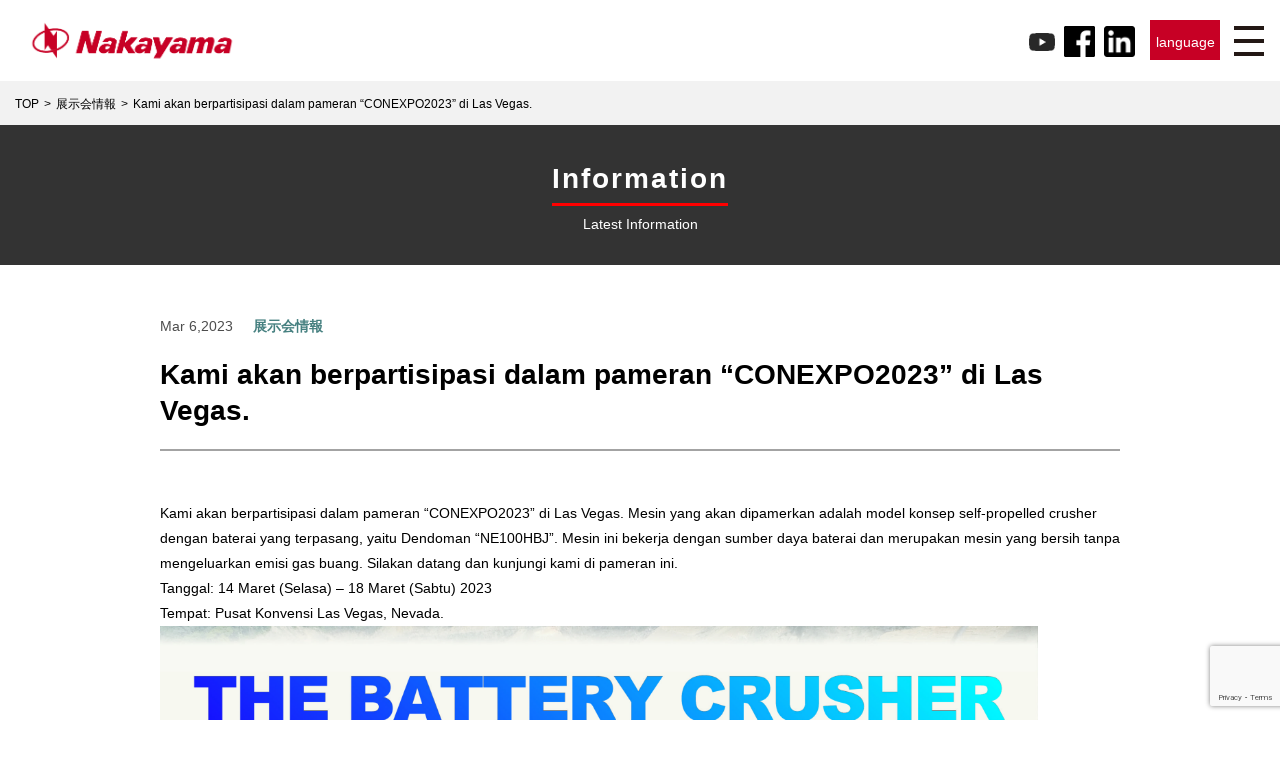

--- FILE ---
content_type: text/html; charset=UTF-8
request_url: https://www.ncjpn.com/id/exhibition/4553/
body_size: 9467
content:
<!DOCTYPE html>
<html class="no-js" lang="en">
<head>
<meta charset="UTF-8">
<meta name="viewport" content="width=device-width, initial-scale=1">
<meta name="format-detection" content="telephone=no">
<meta name="description" content="Kami akan berpartisipasi dalam pameran "CONEXPO2023" di Las Vegas. Mesin yang ak...">
<meta name="keywords" content="nakayama ironworks,crusher,dendoman,recycling machine">
<meta property="og:title" content="Kami akan berpartisipasi dalam pameran &#8220;CONEXPO2023&#8221; di Las Vegas. | Nakayama Iron Works">
<meta property="og:type" content="website">
<meta property="og:url" content="https://www.ncjpn.com/id/exhibition/4553/">
<meta property="og:image" content="https://www.ncjpn.com/id/images/ogp_image.jpg">
<meta property="og:description" content="Kami akan berpartisipasi dalam pameran "CONEXPO2023" di Las Vegas. Mesin yang ak...">
<link rel="stylesheet" type="text/css" href="/css/base.css">
<link rel="stylesheet" type="text/css" href="/css/common.css?2312291300">
<link rel="stylesheet" type="text/css" href="/css/dropmenu.css">
<link rel="stylesheet" type="text/css" href="/css/jquery.bxslider.css">
<link rel="stylesheet" type="text/css" href="/css/style.css?1707201448">

<link rel="stylesheet" type="text/css" href="/css/font-general.css">

<script src="//ajax.googleapis.com/ajax/libs/jquery/1.8.2/jquery.min.js"></script>
<script type="text/javascript" src="/js/common.js?170901949"></script>
<script type="text/javascript" src="/js/jquery.bxslider.min.js"></script>


<!--start bxlider kick word here-->
 <script type="text/javascript">
      $(function(){
      	$('.bxSlider').bxSlider({
      	mode: 'fade',
      	auto: true,
      	speed: 1500
      });
     });
  </script>
	
	

	
	
	
	
	
<!--end bxlider kick word here-->
<title>Kami akan berpartisipasi dalam pameran &#8220;CONEXPO2023&#8221; di Las Vegas. | Nakayama Iron Works</title>
<meta name='robots' content='max-image-preview:large' />
<link rel='stylesheet' id='wp-block-library-css' href='https://www.ncjpn.com/wp-includes/css/dist/block-library/style.min.css?ver=6.3.7' type='text/css' media='all' />
<style id='classic-theme-styles-inline-css' type='text/css'>
/*! This file is auto-generated */
.wp-block-button__link{color:#fff;background-color:#32373c;border-radius:9999px;box-shadow:none;text-decoration:none;padding:calc(.667em + 2px) calc(1.333em + 2px);font-size:1.125em}.wp-block-file__button{background:#32373c;color:#fff;text-decoration:none}
</style>
<style id='global-styles-inline-css' type='text/css'>
body{--wp--preset--color--black: #000000;--wp--preset--color--cyan-bluish-gray: #abb8c3;--wp--preset--color--white: #ffffff;--wp--preset--color--pale-pink: #f78da7;--wp--preset--color--vivid-red: #cf2e2e;--wp--preset--color--luminous-vivid-orange: #ff6900;--wp--preset--color--luminous-vivid-amber: #fcb900;--wp--preset--color--light-green-cyan: #7bdcb5;--wp--preset--color--vivid-green-cyan: #00d084;--wp--preset--color--pale-cyan-blue: #8ed1fc;--wp--preset--color--vivid-cyan-blue: #0693e3;--wp--preset--color--vivid-purple: #9b51e0;--wp--preset--gradient--vivid-cyan-blue-to-vivid-purple: linear-gradient(135deg,rgba(6,147,227,1) 0%,rgb(155,81,224) 100%);--wp--preset--gradient--light-green-cyan-to-vivid-green-cyan: linear-gradient(135deg,rgb(122,220,180) 0%,rgb(0,208,130) 100%);--wp--preset--gradient--luminous-vivid-amber-to-luminous-vivid-orange: linear-gradient(135deg,rgba(252,185,0,1) 0%,rgba(255,105,0,1) 100%);--wp--preset--gradient--luminous-vivid-orange-to-vivid-red: linear-gradient(135deg,rgba(255,105,0,1) 0%,rgb(207,46,46) 100%);--wp--preset--gradient--very-light-gray-to-cyan-bluish-gray: linear-gradient(135deg,rgb(238,238,238) 0%,rgb(169,184,195) 100%);--wp--preset--gradient--cool-to-warm-spectrum: linear-gradient(135deg,rgb(74,234,220) 0%,rgb(151,120,209) 20%,rgb(207,42,186) 40%,rgb(238,44,130) 60%,rgb(251,105,98) 80%,rgb(254,248,76) 100%);--wp--preset--gradient--blush-light-purple: linear-gradient(135deg,rgb(255,206,236) 0%,rgb(152,150,240) 100%);--wp--preset--gradient--blush-bordeaux: linear-gradient(135deg,rgb(254,205,165) 0%,rgb(254,45,45) 50%,rgb(107,0,62) 100%);--wp--preset--gradient--luminous-dusk: linear-gradient(135deg,rgb(255,203,112) 0%,rgb(199,81,192) 50%,rgb(65,88,208) 100%);--wp--preset--gradient--pale-ocean: linear-gradient(135deg,rgb(255,245,203) 0%,rgb(182,227,212) 50%,rgb(51,167,181) 100%);--wp--preset--gradient--electric-grass: linear-gradient(135deg,rgb(202,248,128) 0%,rgb(113,206,126) 100%);--wp--preset--gradient--midnight: linear-gradient(135deg,rgb(2,3,129) 0%,rgb(40,116,252) 100%);--wp--preset--font-size--small: 13px;--wp--preset--font-size--medium: 20px;--wp--preset--font-size--large: 36px;--wp--preset--font-size--x-large: 42px;--wp--preset--spacing--20: 0.44rem;--wp--preset--spacing--30: 0.67rem;--wp--preset--spacing--40: 1rem;--wp--preset--spacing--50: 1.5rem;--wp--preset--spacing--60: 2.25rem;--wp--preset--spacing--70: 3.38rem;--wp--preset--spacing--80: 5.06rem;--wp--preset--shadow--natural: 6px 6px 9px rgba(0, 0, 0, 0.2);--wp--preset--shadow--deep: 12px 12px 50px rgba(0, 0, 0, 0.4);--wp--preset--shadow--sharp: 6px 6px 0px rgba(0, 0, 0, 0.2);--wp--preset--shadow--outlined: 6px 6px 0px -3px rgba(255, 255, 255, 1), 6px 6px rgba(0, 0, 0, 1);--wp--preset--shadow--crisp: 6px 6px 0px rgba(0, 0, 0, 1);}:where(.is-layout-flex){gap: 0.5em;}:where(.is-layout-grid){gap: 0.5em;}body .is-layout-flow > .alignleft{float: left;margin-inline-start: 0;margin-inline-end: 2em;}body .is-layout-flow > .alignright{float: right;margin-inline-start: 2em;margin-inline-end: 0;}body .is-layout-flow > .aligncenter{margin-left: auto !important;margin-right: auto !important;}body .is-layout-constrained > .alignleft{float: left;margin-inline-start: 0;margin-inline-end: 2em;}body .is-layout-constrained > .alignright{float: right;margin-inline-start: 2em;margin-inline-end: 0;}body .is-layout-constrained > .aligncenter{margin-left: auto !important;margin-right: auto !important;}body .is-layout-constrained > :where(:not(.alignleft):not(.alignright):not(.alignfull)){max-width: var(--wp--style--global--content-size);margin-left: auto !important;margin-right: auto !important;}body .is-layout-constrained > .alignwide{max-width: var(--wp--style--global--wide-size);}body .is-layout-flex{display: flex;}body .is-layout-flex{flex-wrap: wrap;align-items: center;}body .is-layout-flex > *{margin: 0;}body .is-layout-grid{display: grid;}body .is-layout-grid > *{margin: 0;}:where(.wp-block-columns.is-layout-flex){gap: 2em;}:where(.wp-block-columns.is-layout-grid){gap: 2em;}:where(.wp-block-post-template.is-layout-flex){gap: 1.25em;}:where(.wp-block-post-template.is-layout-grid){gap: 1.25em;}.has-black-color{color: var(--wp--preset--color--black) !important;}.has-cyan-bluish-gray-color{color: var(--wp--preset--color--cyan-bluish-gray) !important;}.has-white-color{color: var(--wp--preset--color--white) !important;}.has-pale-pink-color{color: var(--wp--preset--color--pale-pink) !important;}.has-vivid-red-color{color: var(--wp--preset--color--vivid-red) !important;}.has-luminous-vivid-orange-color{color: var(--wp--preset--color--luminous-vivid-orange) !important;}.has-luminous-vivid-amber-color{color: var(--wp--preset--color--luminous-vivid-amber) !important;}.has-light-green-cyan-color{color: var(--wp--preset--color--light-green-cyan) !important;}.has-vivid-green-cyan-color{color: var(--wp--preset--color--vivid-green-cyan) !important;}.has-pale-cyan-blue-color{color: var(--wp--preset--color--pale-cyan-blue) !important;}.has-vivid-cyan-blue-color{color: var(--wp--preset--color--vivid-cyan-blue) !important;}.has-vivid-purple-color{color: var(--wp--preset--color--vivid-purple) !important;}.has-black-background-color{background-color: var(--wp--preset--color--black) !important;}.has-cyan-bluish-gray-background-color{background-color: var(--wp--preset--color--cyan-bluish-gray) !important;}.has-white-background-color{background-color: var(--wp--preset--color--white) !important;}.has-pale-pink-background-color{background-color: var(--wp--preset--color--pale-pink) !important;}.has-vivid-red-background-color{background-color: var(--wp--preset--color--vivid-red) !important;}.has-luminous-vivid-orange-background-color{background-color: var(--wp--preset--color--luminous-vivid-orange) !important;}.has-luminous-vivid-amber-background-color{background-color: var(--wp--preset--color--luminous-vivid-amber) !important;}.has-light-green-cyan-background-color{background-color: var(--wp--preset--color--light-green-cyan) !important;}.has-vivid-green-cyan-background-color{background-color: var(--wp--preset--color--vivid-green-cyan) !important;}.has-pale-cyan-blue-background-color{background-color: var(--wp--preset--color--pale-cyan-blue) !important;}.has-vivid-cyan-blue-background-color{background-color: var(--wp--preset--color--vivid-cyan-blue) !important;}.has-vivid-purple-background-color{background-color: var(--wp--preset--color--vivid-purple) !important;}.has-black-border-color{border-color: var(--wp--preset--color--black) !important;}.has-cyan-bluish-gray-border-color{border-color: var(--wp--preset--color--cyan-bluish-gray) !important;}.has-white-border-color{border-color: var(--wp--preset--color--white) !important;}.has-pale-pink-border-color{border-color: var(--wp--preset--color--pale-pink) !important;}.has-vivid-red-border-color{border-color: var(--wp--preset--color--vivid-red) !important;}.has-luminous-vivid-orange-border-color{border-color: var(--wp--preset--color--luminous-vivid-orange) !important;}.has-luminous-vivid-amber-border-color{border-color: var(--wp--preset--color--luminous-vivid-amber) !important;}.has-light-green-cyan-border-color{border-color: var(--wp--preset--color--light-green-cyan) !important;}.has-vivid-green-cyan-border-color{border-color: var(--wp--preset--color--vivid-green-cyan) !important;}.has-pale-cyan-blue-border-color{border-color: var(--wp--preset--color--pale-cyan-blue) !important;}.has-vivid-cyan-blue-border-color{border-color: var(--wp--preset--color--vivid-cyan-blue) !important;}.has-vivid-purple-border-color{border-color: var(--wp--preset--color--vivid-purple) !important;}.has-vivid-cyan-blue-to-vivid-purple-gradient-background{background: var(--wp--preset--gradient--vivid-cyan-blue-to-vivid-purple) !important;}.has-light-green-cyan-to-vivid-green-cyan-gradient-background{background: var(--wp--preset--gradient--light-green-cyan-to-vivid-green-cyan) !important;}.has-luminous-vivid-amber-to-luminous-vivid-orange-gradient-background{background: var(--wp--preset--gradient--luminous-vivid-amber-to-luminous-vivid-orange) !important;}.has-luminous-vivid-orange-to-vivid-red-gradient-background{background: var(--wp--preset--gradient--luminous-vivid-orange-to-vivid-red) !important;}.has-very-light-gray-to-cyan-bluish-gray-gradient-background{background: var(--wp--preset--gradient--very-light-gray-to-cyan-bluish-gray) !important;}.has-cool-to-warm-spectrum-gradient-background{background: var(--wp--preset--gradient--cool-to-warm-spectrum) !important;}.has-blush-light-purple-gradient-background{background: var(--wp--preset--gradient--blush-light-purple) !important;}.has-blush-bordeaux-gradient-background{background: var(--wp--preset--gradient--blush-bordeaux) !important;}.has-luminous-dusk-gradient-background{background: var(--wp--preset--gradient--luminous-dusk) !important;}.has-pale-ocean-gradient-background{background: var(--wp--preset--gradient--pale-ocean) !important;}.has-electric-grass-gradient-background{background: var(--wp--preset--gradient--electric-grass) !important;}.has-midnight-gradient-background{background: var(--wp--preset--gradient--midnight) !important;}.has-small-font-size{font-size: var(--wp--preset--font-size--small) !important;}.has-medium-font-size{font-size: var(--wp--preset--font-size--medium) !important;}.has-large-font-size{font-size: var(--wp--preset--font-size--large) !important;}.has-x-large-font-size{font-size: var(--wp--preset--font-size--x-large) !important;}
.wp-block-navigation a:where(:not(.wp-element-button)){color: inherit;}
:where(.wp-block-post-template.is-layout-flex){gap: 1.25em;}:where(.wp-block-post-template.is-layout-grid){gap: 1.25em;}
:where(.wp-block-columns.is-layout-flex){gap: 2em;}:where(.wp-block-columns.is-layout-grid){gap: 2em;}
.wp-block-pullquote{font-size: 1.5em;line-height: 1.6;}
</style>
<link rel='stylesheet' id='wpdm-font-awesome-css' href='https://www.ncjpn.com/wp-content/plugins/download-manager/assets/fontawesome/css/all.min.css?ver=6.3.7' type='text/css' media='all' />
<link rel='stylesheet' id='wpdm-front-bootstrap-css' href='https://www.ncjpn.com/wp-content/plugins/download-manager/assets/bootstrap/css/bootstrap.min.css?ver=6.3.7' type='text/css' media='all' />
<link rel='stylesheet' id='wpdm-front-css' href='https://www.ncjpn.com/wp-content/plugins/download-manager/assets/css/front.css?ver=6.3.7' type='text/css' media='all' />
<link rel='stylesheet' id='fancybox-css' href='https://www.ncjpn.com/wp-content/plugins/easy-fancybox/fancybox/1.5.4/jquery.fancybox.min.css?ver=6.3.7' type='text/css' media='screen' />
<link rel='stylesheet' id='popup-maker-site-css' href='//www.ncjpn.com/wp-content/uploads/pum/pum-site-styles.css?generated=1693987603&#038;ver=1.18.2' type='text/css' media='all' />
<script type='text/javascript' src='https://www.ncjpn.com/wp-includes/js/jquery/jquery.min.js?ver=3.7.0' id='jquery-core-js'></script>
<script type='text/javascript' src='https://www.ncjpn.com/wp-includes/js/jquery/jquery-migrate.min.js?ver=3.4.1' id='jquery-migrate-js'></script>
<script type='text/javascript' src='https://www.ncjpn.com/wp-content/plugins/download-manager/assets/bootstrap/js/popper.min.js?ver=6.3.7' id='wpdm-poper-js'></script>
<script type='text/javascript' src='https://www.ncjpn.com/wp-content/plugins/download-manager/assets/bootstrap/js/bootstrap.min.js?ver=6.3.7' id='wpdm-front-bootstrap-js'></script>
<script type='text/javascript' id='wpdm-frontjs-js-extra'>
/* <![CDATA[ */
var wpdm_url = {"home":"https:\/\/www.ncjpn.com\/","site":"https:\/\/www.ncjpn.com\/","ajax":"https:\/\/www.ncjpn.com\/wp-admin\/admin-ajax.php"};
var wpdm_js = {"spinner":"<i class=\"fas fa-sun fa-spin\"><\/i>","client_id":"10740dbb4f0ff4b006690d15e7b2c1d7"};
/* ]]> */
</script>
<script type='text/javascript' src='https://www.ncjpn.com/wp-content/plugins/download-manager/assets/js/front.js?ver=3.2.76' id='wpdm-frontjs-js'></script>
<link rel="canonical" href="https://www.ncjpn.com/id/exhibition/4553/" />
<style type="text/css">
.qtranxs_flag_ja {background-image: url(https://www.ncjpn.com/wp-content/plugins/qtranslate-x/flags/jp.png); background-repeat: no-repeat;}
.qtranxs_flag_en {background-image: url(https://www.ncjpn.com/wp-content/plugins/qtranslate-x/flags/gb.png); background-repeat: no-repeat;}
.qtranxs_flag_fr {background-image: url(https://www.ncjpn.com/wp-content/plugins/qtranslate-x/flags/fr.png); background-repeat: no-repeat;}
.qtranxs_flag_ru {background-image: url(https://www.ncjpn.com/wp-content/plugins/qtranslate-x/flags/ru.png); background-repeat: no-repeat;}
.qtranxs_flag_id {background-image: url(https://www.ncjpn.com/wp-content/plugins/qtranslate-x/flags/id.png); background-repeat: no-repeat;}
</style>
<link hreflang="ja" href="https://www.ncjpn.com/ja/exhibition/4553/" rel="alternate" />
<link hreflang="en" href="https://www.ncjpn.com/en/exhibition/4553/" rel="alternate" />
<link hreflang="fr" href="https://www.ncjpn.com/fr/exhibition/4553/" rel="alternate" />
<link hreflang="ru" href="https://www.ncjpn.com/ru/exhibition/4553/" rel="alternate" />
<link hreflang="id" href="https://www.ncjpn.com/id/exhibition/4553/" rel="alternate" />
<link hreflang="x-default" href="https://www.ncjpn.com/exhibition/4553/" rel="alternate" />
<meta name="generator" content="qTranslate-X 3.4.6.8" />
<link rel="icon" href="https://www.ncjpn.com/wp-content/uploads/2021/04/cropped-eb8b7876333a6f5b8de74d38ac26fefe-32x32.jpg" sizes="32x32" />
<link rel="icon" href="https://www.ncjpn.com/wp-content/uploads/2021/04/cropped-eb8b7876333a6f5b8de74d38ac26fefe-192x192.jpg" sizes="192x192" />
<link rel="apple-touch-icon" href="https://www.ncjpn.com/wp-content/uploads/2021/04/cropped-eb8b7876333a6f5b8de74d38ac26fefe-180x180.jpg" />
<meta name="msapplication-TileImage" content="https://www.ncjpn.com/wp-content/uploads/2021/04/cropped-eb8b7876333a6f5b8de74d38ac26fefe-270x270.jpg" />
		<style type="text/css" id="wp-custom-css">
			/*
ここに独自の CSS を追加することができます。

詳しくは上のヘルプアイコンをクリックしてください。
*/

/*　追加囲み枠css_0427 */
.box1 {
    padding: 0.5em 1em;
    margin: 2em 0;
	display: inline-block;
	float:right;
	box-sizing:border-box;
    font-weight: bold;
    border: solid 3px #000000;
}

.title {
border: none; border-left: 5px solid #3f51b5; background: #f6f6f6; padding: 20px 20px 20px 42px; margin-top:0; margin-bottom:20px;
}

h3.new:after {
content: "NEW!";
font-size: .75em;
background: #FF9F80;
color:#fff;
padding: 5px 5px 3px;
margin-left:10px;
border-radius: 3px;
}
		</style>
		<meta name="generator" content="WordPress Download Manager 3.2.76" />
                <style>
        /* WPDM Link Template Styles */        </style>
                <style>

            :root {
                --color-primary: #4a8eff;
                --color-primary-rgb: 74, 142, 255;
                --color-primary-hover: #4a8eff;
                --color-primary-active: #4a8eff;
                --color-secondary: #4a8eff;
                --color-secondary-rgb: 74, 142, 255;
                --color-secondary-hover: #4a8eff;
                --color-secondary-active: #4a8eff;
                --color-success: #18ce0f;
                --color-success-rgb: 24, 206, 15;
                --color-success-hover: #4a8eff;
                --color-success-active: #4a8eff;
                --color-info: #2CA8FF;
                --color-info-rgb: 44, 168, 255;
                --color-info-hover: #2CA8FF;
                --color-info-active: #2CA8FF;
                --color-warning: #f29e0f;
                --color-warning-rgb: 242, 158, 15;
                --color-warning-hover: orange;
                --color-warning-active: orange;
                --color-danger: #ff5062;
                --color-danger-rgb: 255, 80, 98;
                --color-danger-hover: #ff5062;
                --color-danger-active: #ff5062;
                --color-green: #30b570;
                --color-blue: #0073ff;
                --color-purple: #8557D3;
                --color-red: #ff5062;
                --color-muted: rgba(69, 89, 122, 0.6);
                --wpdm-font: "Rubik", -apple-system, BlinkMacSystemFont, "Segoe UI", Roboto, Helvetica, Arial, sans-serif, "Apple Color Emoji", "Segoe UI Emoji", "Segoe UI Symbol";
            }

            .wpdm-download-link.btn.btn-primary {
                border-radius: 4px;
            }


        </style>
        </head>

<body>
<div id="wrap">

	<header>
		<div id="head-inner" class="box">
			<h1 id="head-logo"><a href="https://www.ncjpn.com/id"><img src="/images/Nakayama logo_red_500x100.png" alt="中山鉄工所"/></a></h1>
			<div id="head-menu">
				<ul>
					<li><a href="https://www.ncjpn.com/ja/exhibition/4553/">日本語</a></li>
					<li><a href="https://www.ncjpn.com/en/exhibition/4553/">English</a></li>
					<li><a href="https://www.ncjpn.com/fr/exhibition/4553/">Français</a></li>
					<li><a href="https://www.ncjpn.com/id/exhibition/4553/">Indonesia</a></li>
					<li><a href="https://www.ncjpn.com/ru/exhibition/4553/"><span style="font-family : 'arial'">Pусский</span></a></li>
				</ul>
			</div>
			<p id="sp-videoBtn" class="view-sp"><a href="https://www.youtube.com/@nakayama1908" target="_blank"><!--youtube--></a></p>
			<p id="sp-shareBtn" class="view-sp"><a href="https://www.facebook.com/nakayama1908/" target="_blank"><!--Facebook--></a></p>
			<p id="sp-linkedInBtn" class="view-sp"><a href="https://www.linkedin.com/company/nakayamaironworks/posts/?feedView=all" target="_blank"><!--LinkedIn--></a></p>
			<ul id="dropmenu" class="dropmenu lsp">
				<li><a href="#">language</a>
					<ul>
           				<li><a href="https://www.ncjpn.com/ja/exhibition/4553/">日本語</a></li>
     				        <li><a href="https://www.ncjpn.com/en/exhibition/4553/">English</a></li>
					<li><a href="https://www.ncjpn.com/fr/exhibition/4553/">Français</a></li>
					<li><a href="https://www.ncjpn.com/id/exhibition/4553/">Indonesia</a></li>
					<li><a href="https://www.ncjpn.com/ru/exhibition/4553/"><span style="font-family : 'arial'">Pусский</span></a></li>
					</ul>
				</li>
			</ul>

			<div id="sp-menu">
				<span><!--メニューボタン--></span>
			</div>
			<nav id="g-navi">
				<div id="sp-search">
					<form role="search" method="get" id="searchform" class="searchform" action="/">
						<input type="text" value="" name="s" id="s"/><input type="submit" value="検索">
					</form>
				</div>
				<ul>
					<li id="navi01" class="g-link">
						<a href="https://www.ncjpn.com/id/company/">Informasi perusahaan</a>
						<ul class="g-link-sub">
							<li><a href="https://www.ncjpn.com/id/company/">Visi misi perusahaan</a></li>
							<li><a href="https://www.ncjpn.com/id/company/outline/">Informasi perusahaan</a></li>
							<li><a href="https://www.ncjpn.com/id/company/history/">Ikhtisar perusahaan</a></li>
							<li><a href="https://www.ncjpn.com/id/company/access/">Lokasi perusahaan</a></li>
						</ul>
					</li>
					<li id="navi02" class="g-link">
						<a href="https://www.ncjpn.com/id/products/">Informasi produk</a>
						<ul class="g-link-sub">
							<li><a href="https://www.ncjpn.com/id/products/dendoman/">dendoman</a></li>
							<li><a href="https://www.ncjpn.com/id/products/npd/">Desain Tanaman / N-Link</a></li>
							<li><a href="https://www.ncjpn.com/id/products/crushers/">Penghancur</a></li>
							<li><a href="https://www.ncjpn.com/id/products/screens_feeders/">Layar / Pengumpan</a></li>
							<li><a href="https://www.ncjpn.com/id/products/crusher_units/">unit penghancur</a></li>
							<li><a href="https://www.ncjpn.com/id/products/air_separators/">Unit Pemisah Udara Hisap</a></li>
							<li><a href="https://www.ncjpn.com/id/products/soil_equip/">Remediasi Tanah</a></li>
							<li><a href="https://www.ncjpn.com/id/products/attachment/">Lampiran</a></li>

							<li><a href="https://www.ncjpn.com/id/products/effective-micro-hydro-system/">Sistem Mikro Hidro yang Efektif</a></li>
						</ul>
					</li>
					<li id="navi03">
						<a href="https://www.ncjpn.com/id/information/">Informasi</a>
					</li>
					<li id="navi04">
						<a href="https://www.ncjpn.com/id/recruit/">Karir</a>
					</li>
					<li id="navi05">
						<a href="https://www.ncjpn.com/id/contact/">Hubungi kami</a>
					</li>
					<li id="navi06">
						<a href="https://www.ncjpn.com/id/sdgs/">Pembangunan berkelanjutan</a>
					</li>
					<li>
					<a href="https://www.nglobal.jp/" target="_blank">N-Global</a>
					</li>
					<!---------------------------<li>
					   <a href="https://www.nglobal.jp/otmail/client/login/" target="_blank" class="">OT-Box <span style="
					    font-size: 0.6rem;
    						color: red;
						">(Beta)</span></a>
					</li>---------------------->
					<li id="videoBtn">
						<a href="https://www.youtube.com/@nakayama1908" target="_blank"><!--youtube--></a></li>

					<li id="shareBtn">
						<a href="https://www.facebook.com/nakayama1908/" target="_blank"><!--Facebook--></a>
					</li>
					<li id="linkedInBtn">
						<a href="https://www.linkedin.com/company/nakayamaironworks/posts/?feedView=all" target="_blank"><!--LinkedIn--></a>
					</li>
					<li id="searchBtn">
						<a href="#"><!--検索--></a>
					</li>
				</ul>
			</nav>
		</div>
	</header>

		<div class="breadcrumbs">
		<ul class="box">
		<!-- Breadcrumb NavXT 7.2.0 -->
<li><a href="https://www.ncjpn.com/id" class="home">TOP</a></li><li class="arrow">&gt;</li><li><a href="https://www.ncjpn.com/id/category/exhibition/" class="taxonomy category">展示会情報</a></li><li class="arrow">&gt;</li><li>Kami akan berpartisipasi dalam pameran &#8220;CONEXPO2023&#8221; di Las Vegas.</li>		</ul>
	</div>
	
	<div id="content">
  <div class="section-page-head">
    <h1 class="head-ttl center">Information</h1>
    <p class="head-sub-ttl center">Latest Information</p>
    
  </div>

  <div class="box-xs">
  <div class="entry-single"><div class="section"><p class="info-date">Mar 6,2023</p><p class="info-cat">展示会情報</p><h1 class="single-ttl">Kami akan berpartisipasi dalam pameran &#8220;CONEXPO2023&#8221; di Las Vegas.</h1></div><hr class="hr-xs"><div class="section section-lg single-cnt"><p>Kami akan berpartisipasi dalam pameran &#8220;CONEXPO2023&#8221; di Las Vegas. Mesin yang akan dipamerkan adalah model konsep self-propelled crusher dengan baterai yang terpasang, yaitu Dendoman &#8220;NE100HBJ&#8221;. Mesin ini bekerja dengan sumber daya baterai dan merupakan mesin yang bersih tanpa mengeluarkan emisi gas buang. Silakan datang dan kunjungi kami di pameran ini.<br />
Tanggal: 14 Maret (Selasa) &#8211; 18 Maret (Sabtu) 2023<br />
Tempat: Pusat Konvensi Las Vegas, Nevada.<br />
<img decoding="async" fetchpriority="high" src="https://www.ncjpn.com/wp-content/uploads/2023/03/7dc59d9d301831f1bb8452e4a03afa0e-scaled.jpg" class="alignnone " width="878" height="626" /></p>
</div><hr class="hr-xs"></div>    
        <div class="section section-lg">
          <ul class="single-box-info">
          <li><a href="https://www.ncjpn.com/id/news/5231/" class="media-hover"><p class="info-date">Jan 7,2026</p><p class="info-cat">お知らせ, 展示会情報</p><p class="info-ttl link-hover">Pengumuman Partisipasi dalam CES 2026</p></a></li><li><a href="https://www.ncjpn.com/id/news/5228/" class="media-hover"><p class="info-date">Dec 22,2025</p><p class="info-cat">お知らせ</p><p class="info-ttl link-hover">(日本語) 年末のご挨拶</p></a></li><li><a href="https://www.ncjpn.com/id/news/5219/" class="media-hover"><p class="info-date">Oct 29,2025</p><p class="info-cat">お知らせ, 展示会情報</p><p class="info-ttl link-hover">Pemberitahuan Partisipasi dalam Energy Taiwan &#038; Net-Zero Taiwan</p></a></li><li><a href="https://www.ncjpn.com/id/news/5210/" class="media-hover"><p class="info-date">Aug 20,2025</p><p class="info-cat">お知らせ, 展示会情報</p><p class="info-ttl link-hover">(日本語) 【SAGAものスゴフェスタ11 出展のお知らせ】</p></a></li><li><a href="https://www.ncjpn.com/id/news/5202/" class="media-hover"><p class="info-date">Jul 25,2025</p><p class="info-cat">お知らせ</p><p class="info-ttl link-hover">(日本語) 【夏季休業のお知らせ】</p></a></li>          </ul>
  		</div>
        
        <div class="section section-lg">
          <div class="pagenation">
            <p class="fl_l"><a href="https://www.ncjpn.com/id/news/4544/" rel="prev">&laquo; 前のページ</a></p>
            <p class="fl_r"><a href="https://www.ncjpn.com/id/exhibition/4570/" rel="next">次のページ &raquo;</a></p>
          </div>
        </div>
     
  </div>
	</div> <!--/ #content -->

	<div id="pageTop">
		<span>ページトップ</span>
	</div>

	<footer>
		<div id="foot-inner" class="box">
			<nav id="f-navi">
				<ul>
					<li>
						<ul class="f-navi-link">
							<li class="accordion">
								<a href="https://www.ncjpn.com/id/company/" class="f-navi-head">Informasi perusahaan</a>
								<ul class="f-navi-sub">
							<li><a href="https://www.ncjpn.com/id/company/">Visi misi perusahaan</a></li>
							<li><a href="https://www.ncjpn.com/id/company/outline/">Profil perusahaan</a></li>
							<li><a href="https://www.ncjpn.com/id/company/history/">Tentang perusahaan</a></li>
							<li><a href="https://www.ncjpn.com/id/company/access/">Lokasi perusahaan</a></li>
								</ul>
							</li>
						</ul>
					</li>
					<li>
						<ul class="f-navi-link">
							<li class="accordion">
								<a href="https://www.ncjpn.com/id/products/" class="f-navi-head">Informasi produk</a>
								<ul class="f-navi-sub">
							<li><a href="https://www.ncjpn.com/id/products/dendoman/">dendoman</a></li>
							<li><a href="https://www.ncjpn.com/id/products/npd/">Desain Tanaman / N-Link</a></li>
							<li><a href="https://www.ncjpn.com/id/products/crushers/">Penghancur</a></li>
							<li><a href="https://www.ncjpn.com/id/products/screens_feeders/">Layar / Pengumpan</a></li>
							<li><a href="https://www.ncjpn.com/id/products/crusher_units/">unit penghancur</a></li>
							<li><a href="https://www.ncjpn.com/id/products/air_separators/">Unit Pemisah Udara Hisap</a></li>
							<li><a href="https://www.ncjpn.com/id/products/soil_equip/">Remediasi Tanah</a></li>
							<li><a href="https://www.ncjpn.com/id/products/attachment/">Lampiran</a></li>

							<li><a href="https://www.ncjpn.com/id/products/effective-micro-hydro-system/">Sistem Mikro Hidro yang Efektif</a></li>
								</ul>
							</li>
						</ul>
					</li>
					<li>
						<ul class="f-navi-link">
						<li>
								<a href="https://www.ncjpn.com/id/information/" class="f-navi-head">Informasi</a>
							</li>
							<li>
								<a href="https://www.ncjpn.com/id/recruit/" class="f-navi-head">Karir</a>
							</li>
							<li>
								<a href="https://www.ncjpn.com/id/contact/" class="f-navi-head">Hubungi kami</a>
							</li>
							<li>
								<a href="https://www.ncjpn.com/id/sdgs/" class="f-navi-head">Pembangunan berkelanjutan</a>
							</li>
							<li>
							<a href="https://www.nglobal.jp/" target="_blank">N-Global</a>
							</li>
							<li>
								<a href="https://nakayamairon.com/delabo" class="f-navi-head"><img src="/images/delabbannar.png" style="width:100%; max-width:250px" alt="delab"/></a>
							</li>
							<li>
								<a href="https://www.jrc.or.jp/" class="f-navi-head"><img src="/images/支援マーク１.jpg" style="width:100%; max-width:250px" alt="日本赤十字"/></a>
							</li>
						</ul>
					</li>
				</ul>
			</nav>
			<div id="foot-menu">
				<ul>
					<li><a href="https://www.ncjpn.com/id">Top page</a></li>
					<li><a href="https://www.ncjpn.com/ja/exhibition/4553/">日本語</a></li>
					<li><a href="https://www.ncjpn.com/en/exhibition/4553/">English</a></li>
					<li><a href="https://www.ncjpn.com/fr/exhibition/4553/">français</a></li>
                                        <li><a href="https://www.ncjpn.com/id/exhibition/4553/">Indonesia</a></li>
					<li><a href="https://www.ncjpn.com/ru/exhibition/4553/"><span style="font-family : 'arial'">русский</span></a></li>
				</ul>
			</div>
		</div>
		<div id="foot-bottom">
			<div class="box">
				<p id="foot-logo"><a href="https://www.ncjpn.com/id"><img src="/images/Nakayama logo_white_500x100.png" alt="中山鉄工所"/></a></p>
				<p id="company" class="bold">Nakayama Iron Works, LTD.</p>
				<p id="address">Asahimachi, Takeo City, Saga Pref 843-0001, Japan</p>
				<p id="copy">Copyright@2015 - Nakayama Iron Works, Ltd. All rights reserved</p>
			</div>
		</div>
	</footer>
</div><!--/ #wrap -->

            <script>
                jQuery(function($){

                    
                });
            </script>
            <div id="fb-root"></div>
            <div id="pum-2582" class="pum pum-overlay pum-theme-2421 pum-theme-enterprise-blue popmake-overlay pum-click-to-close click_open" data-popmake="{&quot;id&quot;:2582,&quot;slug&quot;:&quot;sdgs17&quot;,&quot;theme_id&quot;:2421,&quot;cookies&quot;:[],&quot;triggers&quot;:[{&quot;type&quot;:&quot;click_open&quot;,&quot;settings&quot;:{&quot;extra_selectors&quot;:&quot;&quot;}}],&quot;mobile_disabled&quot;:null,&quot;tablet_disabled&quot;:null,&quot;meta&quot;:{&quot;display&quot;:{&quot;stackable&quot;:false,&quot;overlay_disabled&quot;:false,&quot;scrollable_content&quot;:false,&quot;disable_reposition&quot;:false,&quot;size&quot;:&quot;medium&quot;,&quot;responsive_min_width&quot;:&quot;0%&quot;,&quot;responsive_min_width_unit&quot;:false,&quot;responsive_max_width&quot;:&quot;100%&quot;,&quot;responsive_max_width_unit&quot;:false,&quot;custom_width&quot;:&quot;640px&quot;,&quot;custom_width_unit&quot;:false,&quot;custom_height&quot;:&quot;380px&quot;,&quot;custom_height_unit&quot;:false,&quot;custom_height_auto&quot;:false,&quot;location&quot;:&quot;center top&quot;,&quot;position_from_trigger&quot;:false,&quot;position_top&quot;:&quot;100&quot;,&quot;position_left&quot;:&quot;0&quot;,&quot;position_bottom&quot;:&quot;0&quot;,&quot;position_right&quot;:&quot;0&quot;,&quot;position_fixed&quot;:false,&quot;animation_type&quot;:&quot;fade&quot;,&quot;animation_speed&quot;:&quot;350&quot;,&quot;animation_origin&quot;:&quot;center top&quot;,&quot;overlay_zindex&quot;:false,&quot;zindex&quot;:&quot;1999999999&quot;},&quot;close&quot;:{&quot;text&quot;:&quot;&quot;,&quot;button_delay&quot;:&quot;0&quot;,&quot;overlay_click&quot;:&quot;1&quot;,&quot;esc_press&quot;:&quot;1&quot;,&quot;f4_press&quot;:false},&quot;click_open&quot;:[]}}" role="dialog" aria-modal="false"
								   >

	<div id="popmake-2582" class="pum-container popmake theme-2421 pum-responsive pum-responsive-medium responsive size-medium">

				

				

		

				<div class="pum-content popmake-content" tabindex="0">
			<p class="qtranxs-available-languages-message qtranxs-available-languages-message-id">Sorry, this entry is only available in <a href="https://www.ncjpn.com/ja/exhibition/4553/" class="qtranxs-available-language-link qtranxs-available-language-link-ja" title="日本語">日本語</a> and <a href="https://www.ncjpn.com/en/exhibition/4553/" class="qtranxs-available-language-link qtranxs-available-language-link-en" title="English">English</a>.</p>
		</div>


				

							<button type="button" class="pum-close popmake-close" aria-label="Close">
			×			</button>
		
	</div>

</div>
<div id="pum-2580" class="pum pum-overlay pum-theme-2421 pum-theme-enterprise-blue popmake-overlay pum-click-to-close click_open" data-popmake="{&quot;id&quot;:2580,&quot;slug&quot;:&quot;sdgs16&quot;,&quot;theme_id&quot;:2421,&quot;cookies&quot;:[],&quot;triggers&quot;:[{&quot;type&quot;:&quot;click_open&quot;,&quot;settings&quot;:{&quot;extra_selectors&quot;:&quot;&quot;}}],&quot;mobile_disabled&quot;:null,&quot;tablet_disabled&quot;:null,&quot;meta&quot;:{&quot;display&quot;:{&quot;stackable&quot;:false,&quot;overlay_disabled&quot;:false,&quot;scrollable_content&quot;:false,&quot;disable_reposition&quot;:false,&quot;size&quot;:&quot;medium&quot;,&quot;responsive_min_width&quot;:&quot;0%&quot;,&quot;responsive_min_width_unit&quot;:false,&quot;responsive_max_width&quot;:&quot;100%&quot;,&quot;responsive_max_width_unit&quot;:false,&quot;custom_width&quot;:&quot;640px&quot;,&quot;custom_width_unit&quot;:false,&quot;custom_height&quot;:&quot;380px&quot;,&quot;custom_height_unit&quot;:false,&quot;custom_height_auto&quot;:false,&quot;location&quot;:&quot;center top&quot;,&quot;position_from_trigger&quot;:false,&quot;position_top&quot;:&quot;100&quot;,&quot;position_left&quot;:&quot;0&quot;,&quot;position_bottom&quot;:&quot;0&quot;,&quot;position_right&quot;:&quot;0&quot;,&quot;position_fixed&quot;:false,&quot;animation_type&quot;:&quot;fade&quot;,&quot;animation_speed&quot;:&quot;350&quot;,&quot;animation_origin&quot;:&quot;center top&quot;,&quot;overlay_zindex&quot;:false,&quot;zindex&quot;:&quot;1999999999&quot;},&quot;close&quot;:{&quot;text&quot;:&quot;&quot;,&quot;button_delay&quot;:&quot;0&quot;,&quot;overlay_click&quot;:&quot;1&quot;,&quot;esc_press&quot;:&quot;1&quot;,&quot;f4_press&quot;:false},&quot;click_open&quot;:[]}}" role="dialog" aria-modal="false"
								   >

	<div id="popmake-2580" class="pum-container popmake theme-2421 pum-responsive pum-responsive-medium responsive size-medium">

				

				

		

				<div class="pum-content popmake-content" tabindex="0">
			<p class="qtranxs-available-languages-message qtranxs-available-languages-message-id">Sorry, this entry is only available in <a href="https://www.ncjpn.com/ja/exhibition/4553/" class="qtranxs-available-language-link qtranxs-available-language-link-ja" title="日本語">日本語</a> and <a href="https://www.ncjpn.com/en/exhibition/4553/" class="qtranxs-available-language-link qtranxs-available-language-link-en" title="English">English</a>.</p>
		</div>


				

							<button type="button" class="pum-close popmake-close" aria-label="Close">
			×			</button>
		
	</div>

</div>
<div id="pum-2578" class="pum pum-overlay pum-theme-2421 pum-theme-enterprise-blue popmake-overlay pum-click-to-close click_open" data-popmake="{&quot;id&quot;:2578,&quot;slug&quot;:&quot;sdgs15&quot;,&quot;theme_id&quot;:2421,&quot;cookies&quot;:[],&quot;triggers&quot;:[{&quot;type&quot;:&quot;click_open&quot;,&quot;settings&quot;:{&quot;extra_selectors&quot;:&quot;&quot;}}],&quot;mobile_disabled&quot;:null,&quot;tablet_disabled&quot;:null,&quot;meta&quot;:{&quot;display&quot;:{&quot;stackable&quot;:false,&quot;overlay_disabled&quot;:false,&quot;scrollable_content&quot;:false,&quot;disable_reposition&quot;:false,&quot;size&quot;:&quot;medium&quot;,&quot;responsive_min_width&quot;:&quot;0%&quot;,&quot;responsive_min_width_unit&quot;:false,&quot;responsive_max_width&quot;:&quot;100%&quot;,&quot;responsive_max_width_unit&quot;:false,&quot;custom_width&quot;:&quot;640px&quot;,&quot;custom_width_unit&quot;:false,&quot;custom_height&quot;:&quot;380px&quot;,&quot;custom_height_unit&quot;:false,&quot;custom_height_auto&quot;:false,&quot;location&quot;:&quot;center top&quot;,&quot;position_from_trigger&quot;:false,&quot;position_top&quot;:&quot;100&quot;,&quot;position_left&quot;:&quot;0&quot;,&quot;position_bottom&quot;:&quot;0&quot;,&quot;position_right&quot;:&quot;0&quot;,&quot;position_fixed&quot;:false,&quot;animation_type&quot;:&quot;fade&quot;,&quot;animation_speed&quot;:&quot;350&quot;,&quot;animation_origin&quot;:&quot;center top&quot;,&quot;overlay_zindex&quot;:false,&quot;zindex&quot;:&quot;1999999999&quot;},&quot;close&quot;:{&quot;text&quot;:&quot;&quot;,&quot;button_delay&quot;:&quot;0&quot;,&quot;overlay_click&quot;:&quot;1&quot;,&quot;esc_press&quot;:&quot;1&quot;,&quot;f4_press&quot;:false},&quot;click_open&quot;:[]}}" role="dialog" aria-modal="false"
								   >

	<div id="popmake-2578" class="pum-container popmake theme-2421 pum-responsive pum-responsive-medium responsive size-medium">

				

				

		

				<div class="pum-content popmake-content" tabindex="0">
			<p class="qtranxs-available-languages-message qtranxs-available-languages-message-id">Sorry, this entry is only available in <a href="https://www.ncjpn.com/ja/exhibition/4553/" class="qtranxs-available-language-link qtranxs-available-language-link-ja" title="日本語">日本語</a> and <a href="https://www.ncjpn.com/en/exhibition/4553/" class="qtranxs-available-language-link qtranxs-available-language-link-en" title="English">English</a>.</p>
		</div>


				

							<button type="button" class="pum-close popmake-close" aria-label="Close">
			×			</button>
		
	</div>

</div>
<div id="pum-2576" class="pum pum-overlay pum-theme-2421 pum-theme-enterprise-blue popmake-overlay pum-click-to-close click_open" data-popmake="{&quot;id&quot;:2576,&quot;slug&quot;:&quot;sdgs14&quot;,&quot;theme_id&quot;:2421,&quot;cookies&quot;:[],&quot;triggers&quot;:[{&quot;type&quot;:&quot;click_open&quot;,&quot;settings&quot;:{&quot;extra_selectors&quot;:&quot;&quot;}}],&quot;mobile_disabled&quot;:null,&quot;tablet_disabled&quot;:null,&quot;meta&quot;:{&quot;display&quot;:{&quot;stackable&quot;:false,&quot;overlay_disabled&quot;:false,&quot;scrollable_content&quot;:false,&quot;disable_reposition&quot;:false,&quot;size&quot;:&quot;medium&quot;,&quot;responsive_min_width&quot;:&quot;0%&quot;,&quot;responsive_min_width_unit&quot;:false,&quot;responsive_max_width&quot;:&quot;100%&quot;,&quot;responsive_max_width_unit&quot;:false,&quot;custom_width&quot;:&quot;640px&quot;,&quot;custom_width_unit&quot;:false,&quot;custom_height&quot;:&quot;380px&quot;,&quot;custom_height_unit&quot;:false,&quot;custom_height_auto&quot;:false,&quot;location&quot;:&quot;center top&quot;,&quot;position_from_trigger&quot;:false,&quot;position_top&quot;:&quot;100&quot;,&quot;position_left&quot;:&quot;0&quot;,&quot;position_bottom&quot;:&quot;0&quot;,&quot;position_right&quot;:&quot;0&quot;,&quot;position_fixed&quot;:false,&quot;animation_type&quot;:&quot;fade&quot;,&quot;animation_speed&quot;:&quot;350&quot;,&quot;animation_origin&quot;:&quot;center top&quot;,&quot;overlay_zindex&quot;:false,&quot;zindex&quot;:&quot;1999999999&quot;},&quot;close&quot;:{&quot;text&quot;:&quot;&quot;,&quot;button_delay&quot;:&quot;0&quot;,&quot;overlay_click&quot;:&quot;1&quot;,&quot;esc_press&quot;:&quot;1&quot;,&quot;f4_press&quot;:false},&quot;click_open&quot;:[]}}" role="dialog" aria-modal="false"
								   >

	<div id="popmake-2576" class="pum-container popmake theme-2421 pum-responsive pum-responsive-medium responsive size-medium">

				

				

		

				<div class="pum-content popmake-content" tabindex="0">
			<p class="qtranxs-available-languages-message qtranxs-available-languages-message-id">Sorry, this entry is only available in <a href="https://www.ncjpn.com/ja/exhibition/4553/" class="qtranxs-available-language-link qtranxs-available-language-link-ja" title="日本語">日本語</a> and <a href="https://www.ncjpn.com/en/exhibition/4553/" class="qtranxs-available-language-link qtranxs-available-language-link-en" title="English">English</a>.</p>
		</div>


				

							<button type="button" class="pum-close popmake-close" aria-label="Close">
			×			</button>
		
	</div>

</div>
<div id="pum-2574" class="pum pum-overlay pum-theme-2421 pum-theme-enterprise-blue popmake-overlay pum-click-to-close click_open" data-popmake="{&quot;id&quot;:2574,&quot;slug&quot;:&quot;sdgs13&quot;,&quot;theme_id&quot;:2421,&quot;cookies&quot;:[],&quot;triggers&quot;:[{&quot;type&quot;:&quot;click_open&quot;,&quot;settings&quot;:{&quot;extra_selectors&quot;:&quot;&quot;}}],&quot;mobile_disabled&quot;:null,&quot;tablet_disabled&quot;:null,&quot;meta&quot;:{&quot;display&quot;:{&quot;stackable&quot;:false,&quot;overlay_disabled&quot;:false,&quot;scrollable_content&quot;:false,&quot;disable_reposition&quot;:false,&quot;size&quot;:&quot;medium&quot;,&quot;responsive_min_width&quot;:&quot;0%&quot;,&quot;responsive_min_width_unit&quot;:false,&quot;responsive_max_width&quot;:&quot;100%&quot;,&quot;responsive_max_width_unit&quot;:false,&quot;custom_width&quot;:&quot;640px&quot;,&quot;custom_width_unit&quot;:false,&quot;custom_height&quot;:&quot;380px&quot;,&quot;custom_height_unit&quot;:false,&quot;custom_height_auto&quot;:false,&quot;location&quot;:&quot;center top&quot;,&quot;position_from_trigger&quot;:false,&quot;position_top&quot;:&quot;100&quot;,&quot;position_left&quot;:&quot;0&quot;,&quot;position_bottom&quot;:&quot;0&quot;,&quot;position_right&quot;:&quot;0&quot;,&quot;position_fixed&quot;:false,&quot;animation_type&quot;:&quot;fade&quot;,&quot;animation_speed&quot;:&quot;350&quot;,&quot;animation_origin&quot;:&quot;center top&quot;,&quot;overlay_zindex&quot;:false,&quot;zindex&quot;:&quot;1999999999&quot;},&quot;close&quot;:{&quot;text&quot;:&quot;&quot;,&quot;button_delay&quot;:&quot;0&quot;,&quot;overlay_click&quot;:&quot;1&quot;,&quot;esc_press&quot;:&quot;1&quot;,&quot;f4_press&quot;:false},&quot;click_open&quot;:[]}}" role="dialog" aria-modal="false"
								   >

	<div id="popmake-2574" class="pum-container popmake theme-2421 pum-responsive pum-responsive-medium responsive size-medium">

				

				

		

				<div class="pum-content popmake-content" tabindex="0">
			<p class="qtranxs-available-languages-message qtranxs-available-languages-message-id">Sorry, this entry is only available in <a href="https://www.ncjpn.com/ja/exhibition/4553/" class="qtranxs-available-language-link qtranxs-available-language-link-ja" title="日本語">日本語</a> and <a href="https://www.ncjpn.com/en/exhibition/4553/" class="qtranxs-available-language-link qtranxs-available-language-link-en" title="English">English</a>.</p>
		</div>


				

							<button type="button" class="pum-close popmake-close" aria-label="Close">
			×			</button>
		
	</div>

</div>
<div id="pum-2572" class="pum pum-overlay pum-theme-2421 pum-theme-enterprise-blue popmake-overlay pum-click-to-close click_open" data-popmake="{&quot;id&quot;:2572,&quot;slug&quot;:&quot;sdgs12&quot;,&quot;theme_id&quot;:2421,&quot;cookies&quot;:[],&quot;triggers&quot;:[{&quot;type&quot;:&quot;click_open&quot;,&quot;settings&quot;:{&quot;extra_selectors&quot;:&quot;&quot;}}],&quot;mobile_disabled&quot;:null,&quot;tablet_disabled&quot;:null,&quot;meta&quot;:{&quot;display&quot;:{&quot;stackable&quot;:false,&quot;overlay_disabled&quot;:false,&quot;scrollable_content&quot;:false,&quot;disable_reposition&quot;:false,&quot;size&quot;:&quot;medium&quot;,&quot;responsive_min_width&quot;:&quot;0%&quot;,&quot;responsive_min_width_unit&quot;:false,&quot;responsive_max_width&quot;:&quot;100%&quot;,&quot;responsive_max_width_unit&quot;:false,&quot;custom_width&quot;:&quot;640px&quot;,&quot;custom_width_unit&quot;:false,&quot;custom_height&quot;:&quot;380px&quot;,&quot;custom_height_unit&quot;:false,&quot;custom_height_auto&quot;:false,&quot;location&quot;:&quot;center top&quot;,&quot;position_from_trigger&quot;:false,&quot;position_top&quot;:&quot;100&quot;,&quot;position_left&quot;:&quot;0&quot;,&quot;position_bottom&quot;:&quot;0&quot;,&quot;position_right&quot;:&quot;0&quot;,&quot;position_fixed&quot;:false,&quot;animation_type&quot;:&quot;fade&quot;,&quot;animation_speed&quot;:&quot;350&quot;,&quot;animation_origin&quot;:&quot;center top&quot;,&quot;overlay_zindex&quot;:false,&quot;zindex&quot;:&quot;1999999999&quot;},&quot;close&quot;:{&quot;text&quot;:&quot;&quot;,&quot;button_delay&quot;:&quot;0&quot;,&quot;overlay_click&quot;:&quot;1&quot;,&quot;esc_press&quot;:&quot;1&quot;,&quot;f4_press&quot;:false},&quot;click_open&quot;:[]}}" role="dialog" aria-modal="false"
								   >

	<div id="popmake-2572" class="pum-container popmake theme-2421 pum-responsive pum-responsive-medium responsive size-medium">

				

				

		

				<div class="pum-content popmake-content" tabindex="0">
			<p class="qtranxs-available-languages-message qtranxs-available-languages-message-id">Sorry, this entry is only available in <a href="https://www.ncjpn.com/ja/exhibition/4553/" class="qtranxs-available-language-link qtranxs-available-language-link-ja" title="日本語">日本語</a> and <a href="https://www.ncjpn.com/en/exhibition/4553/" class="qtranxs-available-language-link qtranxs-available-language-link-en" title="English">English</a>.</p>
		</div>


				

							<button type="button" class="pum-close popmake-close" aria-label="Close">
			×			</button>
		
	</div>

</div>
<div id="pum-2570" class="pum pum-overlay pum-theme-2421 pum-theme-enterprise-blue popmake-overlay pum-click-to-close click_open" data-popmake="{&quot;id&quot;:2570,&quot;slug&quot;:&quot;sdgs11&quot;,&quot;theme_id&quot;:2421,&quot;cookies&quot;:[],&quot;triggers&quot;:[{&quot;type&quot;:&quot;click_open&quot;,&quot;settings&quot;:{&quot;extra_selectors&quot;:&quot;&quot;}}],&quot;mobile_disabled&quot;:null,&quot;tablet_disabled&quot;:null,&quot;meta&quot;:{&quot;display&quot;:{&quot;stackable&quot;:false,&quot;overlay_disabled&quot;:false,&quot;scrollable_content&quot;:false,&quot;disable_reposition&quot;:false,&quot;size&quot;:&quot;medium&quot;,&quot;responsive_min_width&quot;:&quot;0%&quot;,&quot;responsive_min_width_unit&quot;:false,&quot;responsive_max_width&quot;:&quot;100%&quot;,&quot;responsive_max_width_unit&quot;:false,&quot;custom_width&quot;:&quot;640px&quot;,&quot;custom_width_unit&quot;:false,&quot;custom_height&quot;:&quot;380px&quot;,&quot;custom_height_unit&quot;:false,&quot;custom_height_auto&quot;:false,&quot;location&quot;:&quot;center top&quot;,&quot;position_from_trigger&quot;:false,&quot;position_top&quot;:&quot;100&quot;,&quot;position_left&quot;:&quot;0&quot;,&quot;position_bottom&quot;:&quot;0&quot;,&quot;position_right&quot;:&quot;0&quot;,&quot;position_fixed&quot;:false,&quot;animation_type&quot;:&quot;fade&quot;,&quot;animation_speed&quot;:&quot;350&quot;,&quot;animation_origin&quot;:&quot;center top&quot;,&quot;overlay_zindex&quot;:false,&quot;zindex&quot;:&quot;1999999999&quot;},&quot;close&quot;:{&quot;text&quot;:&quot;&quot;,&quot;button_delay&quot;:&quot;0&quot;,&quot;overlay_click&quot;:&quot;1&quot;,&quot;esc_press&quot;:&quot;1&quot;,&quot;f4_press&quot;:false},&quot;click_open&quot;:[]}}" role="dialog" aria-modal="false"
								   >

	<div id="popmake-2570" class="pum-container popmake theme-2421 pum-responsive pum-responsive-medium responsive size-medium">

				

				

		

				<div class="pum-content popmake-content" tabindex="0">
			<p class="qtranxs-available-languages-message qtranxs-available-languages-message-id">Sorry, this entry is only available in <a href="https://www.ncjpn.com/ja/exhibition/4553/" class="qtranxs-available-language-link qtranxs-available-language-link-ja" title="日本語">日本語</a> and <a href="https://www.ncjpn.com/en/exhibition/4553/" class="qtranxs-available-language-link qtranxs-available-language-link-en" title="English">English</a>.</p>
		</div>


				

							<button type="button" class="pum-close popmake-close" aria-label="Close">
			×			</button>
		
	</div>

</div>
<div id="pum-2568" class="pum pum-overlay pum-theme-2421 pum-theme-enterprise-blue popmake-overlay pum-click-to-close click_open" data-popmake="{&quot;id&quot;:2568,&quot;slug&quot;:&quot;sdgs10&quot;,&quot;theme_id&quot;:2421,&quot;cookies&quot;:[],&quot;triggers&quot;:[{&quot;type&quot;:&quot;click_open&quot;,&quot;settings&quot;:{&quot;extra_selectors&quot;:&quot;&quot;}}],&quot;mobile_disabled&quot;:null,&quot;tablet_disabled&quot;:null,&quot;meta&quot;:{&quot;display&quot;:{&quot;stackable&quot;:false,&quot;overlay_disabled&quot;:false,&quot;scrollable_content&quot;:false,&quot;disable_reposition&quot;:false,&quot;size&quot;:&quot;medium&quot;,&quot;responsive_min_width&quot;:&quot;0%&quot;,&quot;responsive_min_width_unit&quot;:false,&quot;responsive_max_width&quot;:&quot;100%&quot;,&quot;responsive_max_width_unit&quot;:false,&quot;custom_width&quot;:&quot;640px&quot;,&quot;custom_width_unit&quot;:false,&quot;custom_height&quot;:&quot;380px&quot;,&quot;custom_height_unit&quot;:false,&quot;custom_height_auto&quot;:false,&quot;location&quot;:&quot;center top&quot;,&quot;position_from_trigger&quot;:false,&quot;position_top&quot;:&quot;100&quot;,&quot;position_left&quot;:&quot;0&quot;,&quot;position_bottom&quot;:&quot;0&quot;,&quot;position_right&quot;:&quot;0&quot;,&quot;position_fixed&quot;:false,&quot;animation_type&quot;:&quot;fade&quot;,&quot;animation_speed&quot;:&quot;350&quot;,&quot;animation_origin&quot;:&quot;center top&quot;,&quot;overlay_zindex&quot;:false,&quot;zindex&quot;:&quot;1999999999&quot;},&quot;close&quot;:{&quot;text&quot;:&quot;&quot;,&quot;button_delay&quot;:&quot;0&quot;,&quot;overlay_click&quot;:&quot;1&quot;,&quot;esc_press&quot;:&quot;1&quot;,&quot;f4_press&quot;:false},&quot;click_open&quot;:[]}}" role="dialog" aria-modal="false"
								   >

	<div id="popmake-2568" class="pum-container popmake theme-2421 pum-responsive pum-responsive-medium responsive size-medium">

				

				

		

				<div class="pum-content popmake-content" tabindex="0">
			<p class="qtranxs-available-languages-message qtranxs-available-languages-message-id">Sorry, this entry is only available in <a href="https://www.ncjpn.com/ja/exhibition/4553/" class="qtranxs-available-language-link qtranxs-available-language-link-ja" title="日本語">日本語</a> and <a href="https://www.ncjpn.com/en/exhibition/4553/" class="qtranxs-available-language-link qtranxs-available-language-link-en" title="English">English</a>.</p>
		</div>


				

							<button type="button" class="pum-close popmake-close" aria-label="Close">
			×			</button>
		
	</div>

</div>
<div id="pum-2566" class="pum pum-overlay pum-theme-2421 pum-theme-enterprise-blue popmake-overlay pum-click-to-close click_open" data-popmake="{&quot;id&quot;:2566,&quot;slug&quot;:&quot;sdgs09&quot;,&quot;theme_id&quot;:2421,&quot;cookies&quot;:[],&quot;triggers&quot;:[{&quot;type&quot;:&quot;click_open&quot;,&quot;settings&quot;:{&quot;extra_selectors&quot;:&quot;&quot;}}],&quot;mobile_disabled&quot;:null,&quot;tablet_disabled&quot;:null,&quot;meta&quot;:{&quot;display&quot;:{&quot;stackable&quot;:false,&quot;overlay_disabled&quot;:false,&quot;scrollable_content&quot;:false,&quot;disable_reposition&quot;:false,&quot;size&quot;:&quot;medium&quot;,&quot;responsive_min_width&quot;:&quot;0%&quot;,&quot;responsive_min_width_unit&quot;:false,&quot;responsive_max_width&quot;:&quot;100%&quot;,&quot;responsive_max_width_unit&quot;:false,&quot;custom_width&quot;:&quot;640px&quot;,&quot;custom_width_unit&quot;:false,&quot;custom_height&quot;:&quot;380px&quot;,&quot;custom_height_unit&quot;:false,&quot;custom_height_auto&quot;:false,&quot;location&quot;:&quot;center top&quot;,&quot;position_from_trigger&quot;:false,&quot;position_top&quot;:&quot;100&quot;,&quot;position_left&quot;:&quot;0&quot;,&quot;position_bottom&quot;:&quot;0&quot;,&quot;position_right&quot;:&quot;0&quot;,&quot;position_fixed&quot;:false,&quot;animation_type&quot;:&quot;fade&quot;,&quot;animation_speed&quot;:&quot;350&quot;,&quot;animation_origin&quot;:&quot;center top&quot;,&quot;overlay_zindex&quot;:false,&quot;zindex&quot;:&quot;1999999999&quot;},&quot;close&quot;:{&quot;text&quot;:&quot;&quot;,&quot;button_delay&quot;:&quot;0&quot;,&quot;overlay_click&quot;:&quot;1&quot;,&quot;esc_press&quot;:&quot;1&quot;,&quot;f4_press&quot;:false},&quot;click_open&quot;:[]}}" role="dialog" aria-modal="false"
								   >

	<div id="popmake-2566" class="pum-container popmake theme-2421 pum-responsive pum-responsive-medium responsive size-medium">

				

				

		

				<div class="pum-content popmake-content" tabindex="0">
			<p class="qtranxs-available-languages-message qtranxs-available-languages-message-id">Sorry, this entry is only available in <a href="https://www.ncjpn.com/ja/exhibition/4553/" class="qtranxs-available-language-link qtranxs-available-language-link-ja" title="日本語">日本語</a> and <a href="https://www.ncjpn.com/en/exhibition/4553/" class="qtranxs-available-language-link qtranxs-available-language-link-en" title="English">English</a>.</p>
		</div>


				

							<button type="button" class="pum-close popmake-close" aria-label="Close">
			×			</button>
		
	</div>

</div>
<div id="pum-2564" class="pum pum-overlay pum-theme-2421 pum-theme-enterprise-blue popmake-overlay pum-click-to-close click_open" data-popmake="{&quot;id&quot;:2564,&quot;slug&quot;:&quot;sdgs08&quot;,&quot;theme_id&quot;:2421,&quot;cookies&quot;:[],&quot;triggers&quot;:[{&quot;type&quot;:&quot;click_open&quot;,&quot;settings&quot;:{&quot;extra_selectors&quot;:&quot;&quot;}}],&quot;mobile_disabled&quot;:null,&quot;tablet_disabled&quot;:null,&quot;meta&quot;:{&quot;display&quot;:{&quot;stackable&quot;:false,&quot;overlay_disabled&quot;:false,&quot;scrollable_content&quot;:false,&quot;disable_reposition&quot;:false,&quot;size&quot;:&quot;medium&quot;,&quot;responsive_min_width&quot;:&quot;0%&quot;,&quot;responsive_min_width_unit&quot;:false,&quot;responsive_max_width&quot;:&quot;100%&quot;,&quot;responsive_max_width_unit&quot;:false,&quot;custom_width&quot;:&quot;640px&quot;,&quot;custom_width_unit&quot;:false,&quot;custom_height&quot;:&quot;380px&quot;,&quot;custom_height_unit&quot;:false,&quot;custom_height_auto&quot;:false,&quot;location&quot;:&quot;center top&quot;,&quot;position_from_trigger&quot;:false,&quot;position_top&quot;:&quot;100&quot;,&quot;position_left&quot;:&quot;0&quot;,&quot;position_bottom&quot;:&quot;0&quot;,&quot;position_right&quot;:&quot;0&quot;,&quot;position_fixed&quot;:false,&quot;animation_type&quot;:&quot;fade&quot;,&quot;animation_speed&quot;:&quot;350&quot;,&quot;animation_origin&quot;:&quot;center top&quot;,&quot;overlay_zindex&quot;:false,&quot;zindex&quot;:&quot;1999999999&quot;},&quot;close&quot;:{&quot;text&quot;:&quot;&quot;,&quot;button_delay&quot;:&quot;0&quot;,&quot;overlay_click&quot;:&quot;1&quot;,&quot;esc_press&quot;:&quot;1&quot;,&quot;f4_press&quot;:false},&quot;click_open&quot;:[]}}" role="dialog" aria-modal="false"
								   >

	<div id="popmake-2564" class="pum-container popmake theme-2421 pum-responsive pum-responsive-medium responsive size-medium">

				

				

		

				<div class="pum-content popmake-content" tabindex="0">
			<p class="qtranxs-available-languages-message qtranxs-available-languages-message-id">Sorry, this entry is only available in <a href="https://www.ncjpn.com/ja/exhibition/4553/" class="qtranxs-available-language-link qtranxs-available-language-link-ja" title="日本語">日本語</a> and <a href="https://www.ncjpn.com/en/exhibition/4553/" class="qtranxs-available-language-link qtranxs-available-language-link-en" title="English">English</a>.</p>
		</div>


				

							<button type="button" class="pum-close popmake-close" aria-label="Close">
			×			</button>
		
	</div>

</div>
<div id="pum-2562" class="pum pum-overlay pum-theme-2421 pum-theme-enterprise-blue popmake-overlay pum-click-to-close click_open" data-popmake="{&quot;id&quot;:2562,&quot;slug&quot;:&quot;sdgs07&quot;,&quot;theme_id&quot;:2421,&quot;cookies&quot;:[],&quot;triggers&quot;:[{&quot;type&quot;:&quot;click_open&quot;,&quot;settings&quot;:{&quot;extra_selectors&quot;:&quot;&quot;}}],&quot;mobile_disabled&quot;:null,&quot;tablet_disabled&quot;:null,&quot;meta&quot;:{&quot;display&quot;:{&quot;stackable&quot;:false,&quot;overlay_disabled&quot;:false,&quot;scrollable_content&quot;:false,&quot;disable_reposition&quot;:false,&quot;size&quot;:&quot;medium&quot;,&quot;responsive_min_width&quot;:&quot;0%&quot;,&quot;responsive_min_width_unit&quot;:false,&quot;responsive_max_width&quot;:&quot;100%&quot;,&quot;responsive_max_width_unit&quot;:false,&quot;custom_width&quot;:&quot;640px&quot;,&quot;custom_width_unit&quot;:false,&quot;custom_height&quot;:&quot;380px&quot;,&quot;custom_height_unit&quot;:false,&quot;custom_height_auto&quot;:false,&quot;location&quot;:&quot;center top&quot;,&quot;position_from_trigger&quot;:false,&quot;position_top&quot;:&quot;100&quot;,&quot;position_left&quot;:&quot;0&quot;,&quot;position_bottom&quot;:&quot;0&quot;,&quot;position_right&quot;:&quot;0&quot;,&quot;position_fixed&quot;:false,&quot;animation_type&quot;:&quot;fade&quot;,&quot;animation_speed&quot;:&quot;350&quot;,&quot;animation_origin&quot;:&quot;center top&quot;,&quot;overlay_zindex&quot;:false,&quot;zindex&quot;:&quot;1999999999&quot;},&quot;close&quot;:{&quot;text&quot;:&quot;&quot;,&quot;button_delay&quot;:&quot;0&quot;,&quot;overlay_click&quot;:&quot;1&quot;,&quot;esc_press&quot;:&quot;1&quot;,&quot;f4_press&quot;:false},&quot;click_open&quot;:[]}}" role="dialog" aria-modal="false"
								   >

	<div id="popmake-2562" class="pum-container popmake theme-2421 pum-responsive pum-responsive-medium responsive size-medium">

				

				

		

				<div class="pum-content popmake-content" tabindex="0">
			<p class="qtranxs-available-languages-message qtranxs-available-languages-message-id">Sorry, this entry is only available in <a href="https://www.ncjpn.com/ja/exhibition/4553/" class="qtranxs-available-language-link qtranxs-available-language-link-ja" title="日本語">日本語</a> and <a href="https://www.ncjpn.com/en/exhibition/4553/" class="qtranxs-available-language-link qtranxs-available-language-link-en" title="English">English</a>.</p>
		</div>


				

							<button type="button" class="pum-close popmake-close" aria-label="Close">
			×			</button>
		
	</div>

</div>
<div id="pum-2560" class="pum pum-overlay pum-theme-2421 pum-theme-enterprise-blue popmake-overlay pum-click-to-close click_open" data-popmake="{&quot;id&quot;:2560,&quot;slug&quot;:&quot;sdgs06&quot;,&quot;theme_id&quot;:2421,&quot;cookies&quot;:[],&quot;triggers&quot;:[{&quot;type&quot;:&quot;click_open&quot;,&quot;settings&quot;:{&quot;extra_selectors&quot;:&quot;&quot;}}],&quot;mobile_disabled&quot;:null,&quot;tablet_disabled&quot;:null,&quot;meta&quot;:{&quot;display&quot;:{&quot;stackable&quot;:false,&quot;overlay_disabled&quot;:false,&quot;scrollable_content&quot;:false,&quot;disable_reposition&quot;:false,&quot;size&quot;:&quot;medium&quot;,&quot;responsive_min_width&quot;:&quot;0%&quot;,&quot;responsive_min_width_unit&quot;:false,&quot;responsive_max_width&quot;:&quot;100%&quot;,&quot;responsive_max_width_unit&quot;:false,&quot;custom_width&quot;:&quot;640px&quot;,&quot;custom_width_unit&quot;:false,&quot;custom_height&quot;:&quot;380px&quot;,&quot;custom_height_unit&quot;:false,&quot;custom_height_auto&quot;:false,&quot;location&quot;:&quot;center top&quot;,&quot;position_from_trigger&quot;:false,&quot;position_top&quot;:&quot;100&quot;,&quot;position_left&quot;:&quot;0&quot;,&quot;position_bottom&quot;:&quot;0&quot;,&quot;position_right&quot;:&quot;0&quot;,&quot;position_fixed&quot;:false,&quot;animation_type&quot;:&quot;fade&quot;,&quot;animation_speed&quot;:&quot;350&quot;,&quot;animation_origin&quot;:&quot;center top&quot;,&quot;overlay_zindex&quot;:false,&quot;zindex&quot;:&quot;1999999999&quot;},&quot;close&quot;:{&quot;text&quot;:&quot;&quot;,&quot;button_delay&quot;:&quot;0&quot;,&quot;overlay_click&quot;:&quot;1&quot;,&quot;esc_press&quot;:&quot;1&quot;,&quot;f4_press&quot;:false},&quot;click_open&quot;:[]}}" role="dialog" aria-modal="false"
								   >

	<div id="popmake-2560" class="pum-container popmake theme-2421 pum-responsive pum-responsive-medium responsive size-medium">

				

				

		

				<div class="pum-content popmake-content" tabindex="0">
			<p class="qtranxs-available-languages-message qtranxs-available-languages-message-id">Sorry, this entry is only available in <a href="https://www.ncjpn.com/ja/exhibition/4553/" class="qtranxs-available-language-link qtranxs-available-language-link-ja" title="日本語">日本語</a> and <a href="https://www.ncjpn.com/en/exhibition/4553/" class="qtranxs-available-language-link qtranxs-available-language-link-en" title="English">English</a>.</p>
		</div>


				

							<button type="button" class="pum-close popmake-close" aria-label="Close">
			×			</button>
		
	</div>

</div>
<div id="pum-2558" class="pum pum-overlay pum-theme-2421 pum-theme-enterprise-blue popmake-overlay pum-click-to-close click_open" data-popmake="{&quot;id&quot;:2558,&quot;slug&quot;:&quot;sgds05&quot;,&quot;theme_id&quot;:2421,&quot;cookies&quot;:[],&quot;triggers&quot;:[{&quot;type&quot;:&quot;click_open&quot;,&quot;settings&quot;:{&quot;extra_selectors&quot;:&quot;&quot;}}],&quot;mobile_disabled&quot;:null,&quot;tablet_disabled&quot;:null,&quot;meta&quot;:{&quot;display&quot;:{&quot;stackable&quot;:false,&quot;overlay_disabled&quot;:false,&quot;scrollable_content&quot;:false,&quot;disable_reposition&quot;:false,&quot;size&quot;:&quot;medium&quot;,&quot;responsive_min_width&quot;:&quot;0%&quot;,&quot;responsive_min_width_unit&quot;:false,&quot;responsive_max_width&quot;:&quot;100%&quot;,&quot;responsive_max_width_unit&quot;:false,&quot;custom_width&quot;:&quot;640px&quot;,&quot;custom_width_unit&quot;:false,&quot;custom_height&quot;:&quot;380px&quot;,&quot;custom_height_unit&quot;:false,&quot;custom_height_auto&quot;:false,&quot;location&quot;:&quot;center top&quot;,&quot;position_from_trigger&quot;:false,&quot;position_top&quot;:&quot;100&quot;,&quot;position_left&quot;:&quot;0&quot;,&quot;position_bottom&quot;:&quot;0&quot;,&quot;position_right&quot;:&quot;0&quot;,&quot;position_fixed&quot;:false,&quot;animation_type&quot;:&quot;fade&quot;,&quot;animation_speed&quot;:&quot;350&quot;,&quot;animation_origin&quot;:&quot;center top&quot;,&quot;overlay_zindex&quot;:false,&quot;zindex&quot;:&quot;1999999999&quot;},&quot;close&quot;:{&quot;text&quot;:&quot;&quot;,&quot;button_delay&quot;:&quot;0&quot;,&quot;overlay_click&quot;:&quot;1&quot;,&quot;esc_press&quot;:&quot;1&quot;,&quot;f4_press&quot;:false},&quot;click_open&quot;:[]}}" role="dialog" aria-modal="false"
								   >

	<div id="popmake-2558" class="pum-container popmake theme-2421 pum-responsive pum-responsive-medium responsive size-medium">

				

				

		

				<div class="pum-content popmake-content" tabindex="0">
			<p class="qtranxs-available-languages-message qtranxs-available-languages-message-id">Sorry, this entry is only available in <a href="https://www.ncjpn.com/ja/exhibition/4553/" class="qtranxs-available-language-link qtranxs-available-language-link-ja" title="日本語">日本語</a> and <a href="https://www.ncjpn.com/en/exhibition/4553/" class="qtranxs-available-language-link qtranxs-available-language-link-en" title="English">English</a>.</p>
		</div>


				

							<button type="button" class="pum-close popmake-close" aria-label="Close">
			×			</button>
		
	</div>

</div>
<div id="pum-2556" class="pum pum-overlay pum-theme-2421 pum-theme-enterprise-blue popmake-overlay pum-click-to-close click_open" data-popmake="{&quot;id&quot;:2556,&quot;slug&quot;:&quot;sdgs04&quot;,&quot;theme_id&quot;:2421,&quot;cookies&quot;:[],&quot;triggers&quot;:[{&quot;type&quot;:&quot;click_open&quot;,&quot;settings&quot;:{&quot;extra_selectors&quot;:&quot;&quot;}}],&quot;mobile_disabled&quot;:null,&quot;tablet_disabled&quot;:null,&quot;meta&quot;:{&quot;display&quot;:{&quot;stackable&quot;:false,&quot;overlay_disabled&quot;:false,&quot;scrollable_content&quot;:false,&quot;disable_reposition&quot;:false,&quot;size&quot;:&quot;medium&quot;,&quot;responsive_min_width&quot;:&quot;0%&quot;,&quot;responsive_min_width_unit&quot;:false,&quot;responsive_max_width&quot;:&quot;100%&quot;,&quot;responsive_max_width_unit&quot;:false,&quot;custom_width&quot;:&quot;640px&quot;,&quot;custom_width_unit&quot;:false,&quot;custom_height&quot;:&quot;380px&quot;,&quot;custom_height_unit&quot;:false,&quot;custom_height_auto&quot;:false,&quot;location&quot;:&quot;center top&quot;,&quot;position_from_trigger&quot;:false,&quot;position_top&quot;:&quot;100&quot;,&quot;position_left&quot;:&quot;0&quot;,&quot;position_bottom&quot;:&quot;0&quot;,&quot;position_right&quot;:&quot;0&quot;,&quot;position_fixed&quot;:false,&quot;animation_type&quot;:&quot;fade&quot;,&quot;animation_speed&quot;:&quot;350&quot;,&quot;animation_origin&quot;:&quot;center top&quot;,&quot;overlay_zindex&quot;:false,&quot;zindex&quot;:&quot;1999999999&quot;},&quot;close&quot;:{&quot;text&quot;:&quot;&quot;,&quot;button_delay&quot;:&quot;0&quot;,&quot;overlay_click&quot;:&quot;1&quot;,&quot;esc_press&quot;:&quot;1&quot;,&quot;f4_press&quot;:false},&quot;click_open&quot;:[]}}" role="dialog" aria-modal="false"
								   >

	<div id="popmake-2556" class="pum-container popmake theme-2421 pum-responsive pum-responsive-medium responsive size-medium">

				

				

		

				<div class="pum-content popmake-content" tabindex="0">
			<p class="qtranxs-available-languages-message qtranxs-available-languages-message-id">Sorry, this entry is only available in <a href="https://www.ncjpn.com/ja/exhibition/4553/" class="qtranxs-available-language-link qtranxs-available-language-link-ja" title="日本語">日本語</a> and <a href="https://www.ncjpn.com/en/exhibition/4553/" class="qtranxs-available-language-link qtranxs-available-language-link-en" title="English">English</a>.</p>
		</div>


				

							<button type="button" class="pum-close popmake-close" aria-label="Close">
			×			</button>
		
	</div>

</div>
<div id="pum-2551" class="pum pum-overlay pum-theme-2421 pum-theme-enterprise-blue popmake-overlay pum-click-to-close click_open" data-popmake="{&quot;id&quot;:2551,&quot;slug&quot;:&quot;sdgs02&quot;,&quot;theme_id&quot;:2421,&quot;cookies&quot;:[],&quot;triggers&quot;:[{&quot;type&quot;:&quot;click_open&quot;,&quot;settings&quot;:{&quot;cookie_name&quot;:&quot;&quot;,&quot;extra_selectors&quot;:&quot;&quot;}}],&quot;mobile_disabled&quot;:null,&quot;tablet_disabled&quot;:null,&quot;meta&quot;:{&quot;display&quot;:{&quot;stackable&quot;:false,&quot;overlay_disabled&quot;:false,&quot;scrollable_content&quot;:false,&quot;disable_reposition&quot;:false,&quot;size&quot;:&quot;medium&quot;,&quot;responsive_min_width&quot;:&quot;0%&quot;,&quot;responsive_min_width_unit&quot;:false,&quot;responsive_max_width&quot;:&quot;100%&quot;,&quot;responsive_max_width_unit&quot;:false,&quot;custom_width&quot;:&quot;640px&quot;,&quot;custom_width_unit&quot;:false,&quot;custom_height&quot;:&quot;380px&quot;,&quot;custom_height_unit&quot;:false,&quot;custom_height_auto&quot;:false,&quot;location&quot;:&quot;center top&quot;,&quot;position_from_trigger&quot;:false,&quot;position_top&quot;:&quot;100&quot;,&quot;position_left&quot;:&quot;0&quot;,&quot;position_bottom&quot;:&quot;0&quot;,&quot;position_right&quot;:&quot;0&quot;,&quot;position_fixed&quot;:false,&quot;animation_type&quot;:&quot;fade&quot;,&quot;animation_speed&quot;:&quot;350&quot;,&quot;animation_origin&quot;:&quot;center top&quot;,&quot;overlay_zindex&quot;:false,&quot;zindex&quot;:&quot;1999999999&quot;},&quot;close&quot;:{&quot;text&quot;:&quot;&quot;,&quot;button_delay&quot;:&quot;0&quot;,&quot;overlay_click&quot;:&quot;1&quot;,&quot;esc_press&quot;:&quot;1&quot;,&quot;f4_press&quot;:false},&quot;click_open&quot;:[]}}" role="dialog" aria-modal="false"
								   >

	<div id="popmake-2551" class="pum-container popmake theme-2421 pum-responsive pum-responsive-medium responsive size-medium">

				

				

		

				<div class="pum-content popmake-content" tabindex="0">
			<p class="qtranxs-available-languages-message qtranxs-available-languages-message-id">Sorry, this entry is only available in <a href="https://www.ncjpn.com/ja/exhibition/4553/" class="qtranxs-available-language-link qtranxs-available-language-link-ja" title="日本語">日本語</a> and <a href="https://www.ncjpn.com/en/exhibition/4553/" class="qtranxs-available-language-link qtranxs-available-language-link-en" title="English">English</a>.</p>
		</div>


				

							<button type="button" class="pum-close popmake-close" aria-label="Close">
			×			</button>
		
	</div>

</div>
<div id="pum-2549" class="pum pum-overlay pum-theme-2421 pum-theme-enterprise-blue popmake-overlay pum-click-to-close click_open" data-popmake="{&quot;id&quot;:2549,&quot;slug&quot;:&quot;sdgs01&quot;,&quot;theme_id&quot;:2421,&quot;cookies&quot;:[],&quot;triggers&quot;:[{&quot;type&quot;:&quot;click_open&quot;,&quot;settings&quot;:{&quot;cookie_name&quot;:&quot;&quot;,&quot;extra_selectors&quot;:&quot;&quot;}}],&quot;mobile_disabled&quot;:null,&quot;tablet_disabled&quot;:null,&quot;meta&quot;:{&quot;display&quot;:{&quot;stackable&quot;:false,&quot;overlay_disabled&quot;:false,&quot;scrollable_content&quot;:false,&quot;disable_reposition&quot;:false,&quot;size&quot;:&quot;medium&quot;,&quot;responsive_min_width&quot;:&quot;0%&quot;,&quot;responsive_min_width_unit&quot;:false,&quot;responsive_max_width&quot;:&quot;100%&quot;,&quot;responsive_max_width_unit&quot;:false,&quot;custom_width&quot;:&quot;640px&quot;,&quot;custom_width_unit&quot;:false,&quot;custom_height&quot;:&quot;380px&quot;,&quot;custom_height_unit&quot;:false,&quot;custom_height_auto&quot;:false,&quot;location&quot;:&quot;center top&quot;,&quot;position_from_trigger&quot;:false,&quot;position_top&quot;:&quot;100&quot;,&quot;position_left&quot;:&quot;0&quot;,&quot;position_bottom&quot;:&quot;0&quot;,&quot;position_right&quot;:&quot;0&quot;,&quot;position_fixed&quot;:false,&quot;animation_type&quot;:&quot;fade&quot;,&quot;animation_speed&quot;:&quot;350&quot;,&quot;animation_origin&quot;:&quot;center top&quot;,&quot;overlay_zindex&quot;:false,&quot;zindex&quot;:&quot;1999999999&quot;},&quot;close&quot;:{&quot;text&quot;:&quot;&quot;,&quot;button_delay&quot;:&quot;0&quot;,&quot;overlay_click&quot;:&quot;1&quot;,&quot;esc_press&quot;:&quot;1&quot;,&quot;f4_press&quot;:false},&quot;click_open&quot;:[]}}" role="dialog" aria-modal="false"
								   >

	<div id="popmake-2549" class="pum-container popmake theme-2421 pum-responsive pum-responsive-medium responsive size-medium">

				

				

		

				<div class="pum-content popmake-content" tabindex="0">
			<p class="qtranxs-available-languages-message qtranxs-available-languages-message-id">Sorry, this entry is only available in <a href="https://www.ncjpn.com/ja/exhibition/4553/" class="qtranxs-available-language-link qtranxs-available-language-link-ja" title="日本語">日本語</a> and <a href="https://www.ncjpn.com/en/exhibition/4553/" class="qtranxs-available-language-link qtranxs-available-language-link-en" title="English">English</a>.</p>
		</div>


				

							<button type="button" class="pum-close popmake-close" aria-label="Close">
			×			</button>
		
	</div>

</div>
<div id="pum-2553" class="pum pum-overlay pum-theme-2421 pum-theme-enterprise-blue popmake-overlay pum-click-to-close click_open" data-popmake="{&quot;id&quot;:2553,&quot;slug&quot;:&quot;sdgs03&quot;,&quot;theme_id&quot;:2421,&quot;cookies&quot;:[],&quot;triggers&quot;:[{&quot;type&quot;:&quot;click_open&quot;,&quot;settings&quot;:{&quot;cookie_name&quot;:&quot;&quot;,&quot;extra_selectors&quot;:&quot;&quot;}}],&quot;mobile_disabled&quot;:null,&quot;tablet_disabled&quot;:null,&quot;meta&quot;:{&quot;display&quot;:{&quot;stackable&quot;:false,&quot;overlay_disabled&quot;:false,&quot;scrollable_content&quot;:false,&quot;disable_reposition&quot;:false,&quot;size&quot;:&quot;medium&quot;,&quot;responsive_min_width&quot;:&quot;0%&quot;,&quot;responsive_min_width_unit&quot;:false,&quot;responsive_max_width&quot;:&quot;100%&quot;,&quot;responsive_max_width_unit&quot;:false,&quot;custom_width&quot;:&quot;640px&quot;,&quot;custom_width_unit&quot;:false,&quot;custom_height&quot;:&quot;380px&quot;,&quot;custom_height_unit&quot;:false,&quot;custom_height_auto&quot;:false,&quot;location&quot;:&quot;center top&quot;,&quot;position_from_trigger&quot;:false,&quot;position_top&quot;:&quot;100&quot;,&quot;position_left&quot;:&quot;0&quot;,&quot;position_bottom&quot;:&quot;0&quot;,&quot;position_right&quot;:&quot;0&quot;,&quot;position_fixed&quot;:false,&quot;animation_type&quot;:&quot;fade&quot;,&quot;animation_speed&quot;:&quot;350&quot;,&quot;animation_origin&quot;:&quot;center top&quot;,&quot;overlay_zindex&quot;:false,&quot;zindex&quot;:&quot;1999999999&quot;},&quot;close&quot;:{&quot;text&quot;:&quot;&quot;,&quot;button_delay&quot;:&quot;0&quot;,&quot;overlay_click&quot;:&quot;1&quot;,&quot;esc_press&quot;:&quot;1&quot;,&quot;f4_press&quot;:false},&quot;click_open&quot;:[]}}" role="dialog" aria-modal="false"
								   >

	<div id="popmake-2553" class="pum-container popmake theme-2421 pum-responsive pum-responsive-medium responsive size-medium">

				

				

		

				<div class="pum-content popmake-content" tabindex="0">
			<p class="qtranxs-available-languages-message qtranxs-available-languages-message-id">Sorry, this entry is only available in <a href="https://www.ncjpn.com/ja/exhibition/4553/" class="qtranxs-available-language-link qtranxs-available-language-link-ja" title="日本語">日本語</a> and <a href="https://www.ncjpn.com/en/exhibition/4553/" class="qtranxs-available-language-link qtranxs-available-language-link-en" title="English">English</a>.</p>
		</div>


				

							<button type="button" class="pum-close popmake-close" aria-label="Close">
			×			</button>
		
	</div>

</div>
<script type="text/javascript">
document.addEventListener( 'wpcf7mailsent', function( event ) {
	if ( '447' == event.detail.contactFormId ) {
		ga( 'send', 'event', 'Contact Form', 'submit' );
	}
	if ( '1230' == event.detail.contactFormId ) {
		ga( 'send', 'event', 'Contact Form', 'submit' );
	}
	if ( '2100' == event.detail.contactFormId ) {
		location.replace('https://www.ncjpn.com/wp-content/uploads/2017/02/ne250j_eng.pdf');
	}
	if ( '1742' == event.detail.contactFormId ) {
		location.replace('https://www.ncjpn.com/wp-content/uploads/2017/02/ne250j_eng.pdf');
	}
}, false );
</script>
<script type='text/javascript' src='https://www.ncjpn.com/wp-includes/js/dist/vendor/wp-polyfill-inert.min.js?ver=3.1.2' id='wp-polyfill-inert-js'></script>
<script type='text/javascript' src='https://www.ncjpn.com/wp-includes/js/dist/vendor/regenerator-runtime.min.js?ver=0.13.11' id='regenerator-runtime-js'></script>
<script type='text/javascript' src='https://www.ncjpn.com/wp-includes/js/dist/vendor/wp-polyfill.min.js?ver=3.15.0' id='wp-polyfill-js'></script>
<script type='text/javascript' src='https://www.ncjpn.com/wp-includes/js/dist/hooks.min.js?ver=c6aec9a8d4e5a5d543a1' id='wp-hooks-js'></script>
<script type='text/javascript' src='https://www.ncjpn.com/wp-includes/js/dist/i18n.min.js?ver=7701b0c3857f914212ef' id='wp-i18n-js'></script>
<script id="wp-i18n-js-after" type="text/javascript">
wp.i18n.setLocaleData( { 'text direction\u0004ltr': [ 'ltr' ] } );
</script>
<script type='text/javascript' src='https://www.ncjpn.com/wp-includes/js/jquery/jquery.form.min.js?ver=4.3.0' id='jquery-form-js'></script>
<script type='text/javascript' src='https://www.ncjpn.com/wp-content/plugins/easy-fancybox/fancybox/1.5.4/jquery.fancybox.min.js?ver=6.3.7' id='jquery-fancybox-js'></script>
<script id="jquery-fancybox-js-after" type="text/javascript">
var fb_timeout, fb_opts={'overlayShow':true,'hideOnOverlayClick':true,'showCloseButton':true,'margin':20,'enableEscapeButton':true,'autoScale':true };
if(typeof easy_fancybox_handler==='undefined'){
var easy_fancybox_handler=function(){
jQuery([".nolightbox","a.wp-block-fileesc_html__button","a.pin-it-button","a[href*='pinterest.com\/pin\/create']","a[href*='facebook.com\/share']","a[href*='twitter.com\/share']"].join(',')).addClass('nofancybox');
jQuery('a.fancybox-close').on('click',function(e){e.preventDefault();jQuery.fancybox.close()});
/* IMG */
var fb_IMG_select=jQuery('a[href*=".jpg" i]:not(.nofancybox,li.nofancybox>a),area[href*=".jpg" i]:not(.nofancybox),a[href*=".png" i]:not(.nofancybox,li.nofancybox>a),area[href*=".png" i]:not(.nofancybox),a[href*=".webp" i]:not(.nofancybox,li.nofancybox>a),area[href*=".webp" i]:not(.nofancybox)');
fb_IMG_select.addClass('fancybox image');
var fb_IMG_sections=jQuery('.gallery,.wp-block-gallery,.tiled-gallery,.wp-block-jetpack-tiled-gallery');
fb_IMG_sections.each(function(){jQuery(this).find(fb_IMG_select).attr('rel','gallery-'+fb_IMG_sections.index(this));});
jQuery('a.fancybox,area.fancybox,.fancybox>a').each(function(){jQuery(this).fancybox(jQuery.extend(true,{},fb_opts,{'transitionIn':'elastic','transitionOut':'elastic','opacity':false,'hideOnContentClick':false,'titleShow':true,'titlePosition':'over','titleFromAlt':true,'showNavArrows':true,'enableKeyboardNav':true,'cyclic':false}))});
};};
var easy_fancybox_auto=function(){setTimeout(function(){jQuery('a#fancybox-auto,#fancybox-auto>a').first().trigger('click')},1000);};
jQuery(easy_fancybox_handler);jQuery(document).on('post-load',easy_fancybox_handler);
jQuery(easy_fancybox_auto);
</script>
<script type='text/javascript' src='https://www.ncjpn.com/wp-content/plugins/easy-fancybox/vendor/jquery.easing.min.js?ver=1.4.1' id='jquery-easing-js'></script>
<script type='text/javascript' src='https://www.ncjpn.com/wp-content/plugins/easy-fancybox/vendor/jquery.mousewheel.min.js?ver=3.1.13' id='jquery-mousewheel-js'></script>
<script type='text/javascript' src='https://www.ncjpn.com/wp-includes/js/jquery/ui/core.min.js?ver=1.13.2' id='jquery-ui-core-js'></script>
<script type='text/javascript' id='popup-maker-site-js-extra'>
/* <![CDATA[ */
var pum_vars = {"version":"1.18.2","pm_dir_url":"https:\/\/www.ncjpn.com\/wp-content\/plugins\/popup-maker\/","ajaxurl":"https:\/\/www.ncjpn.com\/wp-admin\/admin-ajax.php","restapi":"https:\/\/www.ncjpn.com\/id\/wp-json\/pum\/v1","rest_nonce":null,"default_theme":"2419","debug_mode":"","disable_tracking":"","home_url":"\/id\/","message_position":"top","core_sub_forms_enabled":"1","popups":[],"cookie_domain":"","analytics_route":"analytics","analytics_api":"https:\/\/www.ncjpn.com\/id\/wp-json\/pum\/v1"};
var pum_sub_vars = {"ajaxurl":"https:\/\/www.ncjpn.com\/wp-admin\/admin-ajax.php","message_position":"top"};
var pum_popups = {"pum-2582":{"triggers":[{"type":"click_open","settings":{"extra_selectors":""}}],"cookies":[],"disable_on_mobile":false,"disable_on_tablet":false,"atc_promotion":null,"explain":null,"type_section":null,"theme_id":"2421","size":"medium","responsive_min_width":"0%","responsive_max_width":"100%","custom_width":"640px","custom_height_auto":false,"custom_height":"380px","scrollable_content":false,"animation_type":"fade","animation_speed":"350","animation_origin":"center top","open_sound":"none","custom_sound":"","location":"center top","position_top":"100","position_bottom":"0","position_left":"0","position_right":"0","position_from_trigger":false,"position_fixed":false,"overlay_disabled":false,"stackable":false,"disable_reposition":false,"zindex":"1999999999","close_button_delay":"0","fi_promotion":null,"close_on_form_submission":false,"close_on_form_submission_delay":0,"close_on_overlay_click":true,"close_on_esc_press":true,"close_on_f4_press":false,"disable_form_reopen":false,"disable_accessibility":false,"theme_slug":"enterprise-blue","id":2582,"slug":"sdgs17"},"pum-2580":{"triggers":[{"type":"click_open","settings":{"extra_selectors":""}}],"cookies":[],"disable_on_mobile":false,"disable_on_tablet":false,"atc_promotion":null,"explain":null,"type_section":null,"theme_id":"2421","size":"medium","responsive_min_width":"0%","responsive_max_width":"100%","custom_width":"640px","custom_height_auto":false,"custom_height":"380px","scrollable_content":false,"animation_type":"fade","animation_speed":"350","animation_origin":"center top","open_sound":"none","custom_sound":"","location":"center top","position_top":"100","position_bottom":"0","position_left":"0","position_right":"0","position_from_trigger":false,"position_fixed":false,"overlay_disabled":false,"stackable":false,"disable_reposition":false,"zindex":"1999999999","close_button_delay":"0","fi_promotion":null,"close_on_form_submission":false,"close_on_form_submission_delay":0,"close_on_overlay_click":true,"close_on_esc_press":true,"close_on_f4_press":false,"disable_form_reopen":false,"disable_accessibility":false,"theme_slug":"enterprise-blue","id":2580,"slug":"sdgs16"},"pum-2578":{"triggers":[{"type":"click_open","settings":{"extra_selectors":""}}],"cookies":[],"disable_on_mobile":false,"disable_on_tablet":false,"atc_promotion":null,"explain":null,"type_section":null,"theme_id":"2421","size":"medium","responsive_min_width":"0%","responsive_max_width":"100%","custom_width":"640px","custom_height_auto":false,"custom_height":"380px","scrollable_content":false,"animation_type":"fade","animation_speed":"350","animation_origin":"center top","open_sound":"none","custom_sound":"","location":"center top","position_top":"100","position_bottom":"0","position_left":"0","position_right":"0","position_from_trigger":false,"position_fixed":false,"overlay_disabled":false,"stackable":false,"disable_reposition":false,"zindex":"1999999999","close_button_delay":"0","fi_promotion":null,"close_on_form_submission":false,"close_on_form_submission_delay":0,"close_on_overlay_click":true,"close_on_esc_press":true,"close_on_f4_press":false,"disable_form_reopen":false,"disable_accessibility":false,"theme_slug":"enterprise-blue","id":2578,"slug":"sdgs15"},"pum-2576":{"triggers":[{"type":"click_open","settings":{"extra_selectors":""}}],"cookies":[],"disable_on_mobile":false,"disable_on_tablet":false,"atc_promotion":null,"explain":null,"type_section":null,"theme_id":"2421","size":"medium","responsive_min_width":"0%","responsive_max_width":"100%","custom_width":"640px","custom_height_auto":false,"custom_height":"380px","scrollable_content":false,"animation_type":"fade","animation_speed":"350","animation_origin":"center top","open_sound":"none","custom_sound":"","location":"center top","position_top":"100","position_bottom":"0","position_left":"0","position_right":"0","position_from_trigger":false,"position_fixed":false,"overlay_disabled":false,"stackable":false,"disable_reposition":false,"zindex":"1999999999","close_button_delay":"0","fi_promotion":null,"close_on_form_submission":false,"close_on_form_submission_delay":0,"close_on_overlay_click":true,"close_on_esc_press":true,"close_on_f4_press":false,"disable_form_reopen":false,"disable_accessibility":false,"theme_slug":"enterprise-blue","id":2576,"slug":"sdgs14"},"pum-2574":{"triggers":[{"type":"click_open","settings":{"extra_selectors":""}}],"cookies":[],"disable_on_mobile":false,"disable_on_tablet":false,"atc_promotion":null,"explain":null,"type_section":null,"theme_id":"2421","size":"medium","responsive_min_width":"0%","responsive_max_width":"100%","custom_width":"640px","custom_height_auto":false,"custom_height":"380px","scrollable_content":false,"animation_type":"fade","animation_speed":"350","animation_origin":"center top","open_sound":"none","custom_sound":"","location":"center top","position_top":"100","position_bottom":"0","position_left":"0","position_right":"0","position_from_trigger":false,"position_fixed":false,"overlay_disabled":false,"stackable":false,"disable_reposition":false,"zindex":"1999999999","close_button_delay":"0","fi_promotion":null,"close_on_form_submission":false,"close_on_form_submission_delay":0,"close_on_overlay_click":true,"close_on_esc_press":true,"close_on_f4_press":false,"disable_form_reopen":false,"disable_accessibility":false,"theme_slug":"enterprise-blue","id":2574,"slug":"sdgs13"},"pum-2572":{"triggers":[{"type":"click_open","settings":{"extra_selectors":""}}],"cookies":[],"disable_on_mobile":false,"disable_on_tablet":false,"atc_promotion":null,"explain":null,"type_section":null,"theme_id":"2421","size":"medium","responsive_min_width":"0%","responsive_max_width":"100%","custom_width":"640px","custom_height_auto":false,"custom_height":"380px","scrollable_content":false,"animation_type":"fade","animation_speed":"350","animation_origin":"center top","open_sound":"none","custom_sound":"","location":"center top","position_top":"100","position_bottom":"0","position_left":"0","position_right":"0","position_from_trigger":false,"position_fixed":false,"overlay_disabled":false,"stackable":false,"disable_reposition":false,"zindex":"1999999999","close_button_delay":"0","fi_promotion":null,"close_on_form_submission":false,"close_on_form_submission_delay":0,"close_on_overlay_click":true,"close_on_esc_press":true,"close_on_f4_press":false,"disable_form_reopen":false,"disable_accessibility":false,"theme_slug":"enterprise-blue","id":2572,"slug":"sdgs12"},"pum-2570":{"triggers":[{"type":"click_open","settings":{"extra_selectors":""}}],"cookies":[],"disable_on_mobile":false,"disable_on_tablet":false,"atc_promotion":null,"explain":null,"type_section":null,"theme_id":"2421","size":"medium","responsive_min_width":"0%","responsive_max_width":"100%","custom_width":"640px","custom_height_auto":false,"custom_height":"380px","scrollable_content":false,"animation_type":"fade","animation_speed":"350","animation_origin":"center top","open_sound":"none","custom_sound":"","location":"center top","position_top":"100","position_bottom":"0","position_left":"0","position_right":"0","position_from_trigger":false,"position_fixed":false,"overlay_disabled":false,"stackable":false,"disable_reposition":false,"zindex":"1999999999","close_button_delay":"0","fi_promotion":null,"close_on_form_submission":false,"close_on_form_submission_delay":0,"close_on_overlay_click":true,"close_on_esc_press":true,"close_on_f4_press":false,"disable_form_reopen":false,"disable_accessibility":false,"theme_slug":"enterprise-blue","id":2570,"slug":"sdgs11"},"pum-2568":{"triggers":[{"type":"click_open","settings":{"extra_selectors":""}}],"cookies":[],"disable_on_mobile":false,"disable_on_tablet":false,"atc_promotion":null,"explain":null,"type_section":null,"theme_id":"2421","size":"medium","responsive_min_width":"0%","responsive_max_width":"100%","custom_width":"640px","custom_height_auto":false,"custom_height":"380px","scrollable_content":false,"animation_type":"fade","animation_speed":"350","animation_origin":"center top","open_sound":"none","custom_sound":"","location":"center top","position_top":"100","position_bottom":"0","position_left":"0","position_right":"0","position_from_trigger":false,"position_fixed":false,"overlay_disabled":false,"stackable":false,"disable_reposition":false,"zindex":"1999999999","close_button_delay":"0","fi_promotion":null,"close_on_form_submission":false,"close_on_form_submission_delay":0,"close_on_overlay_click":true,"close_on_esc_press":true,"close_on_f4_press":false,"disable_form_reopen":false,"disable_accessibility":false,"theme_slug":"enterprise-blue","id":2568,"slug":"sdgs10"},"pum-2566":{"triggers":[{"type":"click_open","settings":{"extra_selectors":""}}],"cookies":[],"disable_on_mobile":false,"disable_on_tablet":false,"atc_promotion":null,"explain":null,"type_section":null,"theme_id":"2421","size":"medium","responsive_min_width":"0%","responsive_max_width":"100%","custom_width":"640px","custom_height_auto":false,"custom_height":"380px","scrollable_content":false,"animation_type":"fade","animation_speed":"350","animation_origin":"center top","open_sound":"none","custom_sound":"","location":"center top","position_top":"100","position_bottom":"0","position_left":"0","position_right":"0","position_from_trigger":false,"position_fixed":false,"overlay_disabled":false,"stackable":false,"disable_reposition":false,"zindex":"1999999999","close_button_delay":"0","fi_promotion":null,"close_on_form_submission":false,"close_on_form_submission_delay":0,"close_on_overlay_click":true,"close_on_esc_press":true,"close_on_f4_press":false,"disable_form_reopen":false,"disable_accessibility":false,"theme_slug":"enterprise-blue","id":2566,"slug":"sdgs09"},"pum-2564":{"triggers":[{"type":"click_open","settings":{"extra_selectors":""}}],"cookies":[],"disable_on_mobile":false,"disable_on_tablet":false,"atc_promotion":null,"explain":null,"type_section":null,"theme_id":"2421","size":"medium","responsive_min_width":"0%","responsive_max_width":"100%","custom_width":"640px","custom_height_auto":false,"custom_height":"380px","scrollable_content":false,"animation_type":"fade","animation_speed":"350","animation_origin":"center top","open_sound":"none","custom_sound":"","location":"center top","position_top":"100","position_bottom":"0","position_left":"0","position_right":"0","position_from_trigger":false,"position_fixed":false,"overlay_disabled":false,"stackable":false,"disable_reposition":false,"zindex":"1999999999","close_button_delay":"0","fi_promotion":null,"close_on_form_submission":false,"close_on_form_submission_delay":0,"close_on_overlay_click":true,"close_on_esc_press":true,"close_on_f4_press":false,"disable_form_reopen":false,"disable_accessibility":false,"theme_slug":"enterprise-blue","id":2564,"slug":"sdgs08"},"pum-2562":{"triggers":[{"type":"click_open","settings":{"extra_selectors":""}}],"cookies":[],"disable_on_mobile":false,"disable_on_tablet":false,"atc_promotion":null,"explain":null,"type_section":null,"theme_id":"2421","size":"medium","responsive_min_width":"0%","responsive_max_width":"100%","custom_width":"640px","custom_height_auto":false,"custom_height":"380px","scrollable_content":false,"animation_type":"fade","animation_speed":"350","animation_origin":"center top","open_sound":"none","custom_sound":"","location":"center top","position_top":"100","position_bottom":"0","position_left":"0","position_right":"0","position_from_trigger":false,"position_fixed":false,"overlay_disabled":false,"stackable":false,"disable_reposition":false,"zindex":"1999999999","close_button_delay":"0","fi_promotion":null,"close_on_form_submission":false,"close_on_form_submission_delay":0,"close_on_overlay_click":true,"close_on_esc_press":true,"close_on_f4_press":false,"disable_form_reopen":false,"disable_accessibility":false,"theme_slug":"enterprise-blue","id":2562,"slug":"sdgs07"},"pum-2560":{"triggers":[{"type":"click_open","settings":{"extra_selectors":""}}],"cookies":[],"disable_on_mobile":false,"disable_on_tablet":false,"atc_promotion":null,"explain":null,"type_section":null,"theme_id":"2421","size":"medium","responsive_min_width":"0%","responsive_max_width":"100%","custom_width":"640px","custom_height_auto":false,"custom_height":"380px","scrollable_content":false,"animation_type":"fade","animation_speed":"350","animation_origin":"center top","open_sound":"none","custom_sound":"","location":"center top","position_top":"100","position_bottom":"0","position_left":"0","position_right":"0","position_from_trigger":false,"position_fixed":false,"overlay_disabled":false,"stackable":false,"disable_reposition":false,"zindex":"1999999999","close_button_delay":"0","fi_promotion":null,"close_on_form_submission":false,"close_on_form_submission_delay":0,"close_on_overlay_click":true,"close_on_esc_press":true,"close_on_f4_press":false,"disable_form_reopen":false,"disable_accessibility":false,"theme_slug":"enterprise-blue","id":2560,"slug":"sdgs06"},"pum-2558":{"triggers":[{"type":"click_open","settings":{"extra_selectors":""}}],"cookies":[],"disable_on_mobile":false,"disable_on_tablet":false,"atc_promotion":null,"explain":null,"type_section":null,"theme_id":"2421","size":"medium","responsive_min_width":"0%","responsive_max_width":"100%","custom_width":"640px","custom_height_auto":false,"custom_height":"380px","scrollable_content":false,"animation_type":"fade","animation_speed":"350","animation_origin":"center top","open_sound":"none","custom_sound":"","location":"center top","position_top":"100","position_bottom":"0","position_left":"0","position_right":"0","position_from_trigger":false,"position_fixed":false,"overlay_disabled":false,"stackable":false,"disable_reposition":false,"zindex":"1999999999","close_button_delay":"0","fi_promotion":null,"close_on_form_submission":false,"close_on_form_submission_delay":0,"close_on_overlay_click":true,"close_on_esc_press":true,"close_on_f4_press":false,"disable_form_reopen":false,"disable_accessibility":false,"theme_slug":"enterprise-blue","id":2558,"slug":"sgds05"},"pum-2556":{"triggers":[{"type":"click_open","settings":{"extra_selectors":""}}],"cookies":[],"disable_on_mobile":false,"disable_on_tablet":false,"atc_promotion":null,"explain":null,"type_section":null,"theme_id":"2421","size":"medium","responsive_min_width":"0%","responsive_max_width":"100%","custom_width":"640px","custom_height_auto":false,"custom_height":"380px","scrollable_content":false,"animation_type":"fade","animation_speed":"350","animation_origin":"center top","open_sound":"none","custom_sound":"","location":"center top","position_top":"100","position_bottom":"0","position_left":"0","position_right":"0","position_from_trigger":false,"position_fixed":false,"overlay_disabled":false,"stackable":false,"disable_reposition":false,"zindex":"1999999999","close_button_delay":"0","fi_promotion":null,"close_on_form_submission":false,"close_on_form_submission_delay":0,"close_on_overlay_click":true,"close_on_esc_press":true,"close_on_f4_press":false,"disable_form_reopen":false,"disable_accessibility":false,"theme_slug":"enterprise-blue","id":2556,"slug":"sdgs04"},"pum-2551":{"triggers":[{"type":"click_open","settings":{"cookie_name":"","extra_selectors":""}}],"cookies":[],"disable_on_mobile":false,"disable_on_tablet":false,"atc_promotion":null,"explain":null,"type_section":null,"theme_id":"2421","size":"medium","responsive_min_width":"0%","responsive_max_width":"100%","custom_width":"640px","custom_height_auto":false,"custom_height":"380px","scrollable_content":false,"animation_type":"fade","animation_speed":"350","animation_origin":"center top","open_sound":"none","custom_sound":"","location":"center top","position_top":"100","position_bottom":"0","position_left":"0","position_right":"0","position_from_trigger":false,"position_fixed":false,"overlay_disabled":false,"stackable":false,"disable_reposition":false,"zindex":"1999999999","close_button_delay":"0","fi_promotion":null,"close_on_form_submission":false,"close_on_form_submission_delay":0,"close_on_overlay_click":true,"close_on_esc_press":true,"close_on_f4_press":false,"disable_form_reopen":false,"disable_accessibility":false,"theme_slug":"enterprise-blue","id":2551,"slug":"sdgs02"},"pum-2549":{"triggers":[{"type":"click_open","settings":{"cookie_name":"","extra_selectors":""}}],"cookies":[],"disable_on_mobile":false,"disable_on_tablet":false,"atc_promotion":null,"explain":null,"type_section":null,"theme_id":"2421","size":"medium","responsive_min_width":"0%","responsive_max_width":"100%","custom_width":"640px","custom_height_auto":false,"custom_height":"380px","scrollable_content":false,"animation_type":"fade","animation_speed":"350","animation_origin":"center top","open_sound":"none","custom_sound":"","location":"center top","position_top":"100","position_bottom":"0","position_left":"0","position_right":"0","position_from_trigger":false,"position_fixed":false,"overlay_disabled":false,"stackable":false,"disable_reposition":false,"zindex":"1999999999","close_button_delay":"0","fi_promotion":null,"close_on_form_submission":false,"close_on_form_submission_delay":0,"close_on_overlay_click":true,"close_on_esc_press":true,"close_on_f4_press":false,"disable_form_reopen":false,"disable_accessibility":false,"theme_slug":"enterprise-blue","id":2549,"slug":"sdgs01"},"pum-2553":{"triggers":[{"type":"click_open","settings":{"cookie_name":"","extra_selectors":""}}],"cookies":[],"disable_on_mobile":false,"disable_on_tablet":false,"atc_promotion":null,"explain":null,"type_section":null,"theme_id":"2421","size":"medium","responsive_min_width":"0%","responsive_max_width":"100%","custom_width":"640px","custom_height_auto":false,"custom_height":"380px","scrollable_content":false,"animation_type":"fade","animation_speed":"350","animation_origin":"center top","open_sound":"none","custom_sound":"","location":"center top","position_top":"100","position_bottom":"0","position_left":"0","position_right":"0","position_from_trigger":false,"position_fixed":false,"overlay_disabled":false,"stackable":false,"disable_reposition":false,"zindex":"1999999999","close_button_delay":"0","fi_promotion":null,"close_on_form_submission":false,"close_on_form_submission_delay":0,"close_on_overlay_click":true,"close_on_esc_press":true,"close_on_f4_press":false,"disable_form_reopen":false,"disable_accessibility":false,"theme_slug":"enterprise-blue","id":2553,"slug":"sdgs03"}};
/* ]]> */
</script>
<script type='text/javascript' src='//www.ncjpn.com/wp-content/uploads/pum/pum-site-scripts.js?defer&#038;generated=1693987603&#038;ver=1.18.2' id='popup-maker-site-js'></script>
<script type='text/javascript' src='https://www.google.com/recaptcha/api.js?render=6LfVR8kgAAAAAIjtNE-OmwYFYfpAsZ9_3mgiDsKD&#038;ver=3.0' id='google-recaptcha-js'></script>
<script type='text/javascript' id='wpcf7-recaptcha-js-extra'>
/* <![CDATA[ */
var wpcf7_recaptcha = {"sitekey":"6LfVR8kgAAAAAIjtNE-OmwYFYfpAsZ9_3mgiDsKD","actions":{"homepage":"homepage","contactform":"contactform"}};
/* ]]> */
</script>
<script type='text/javascript' src='https://www.ncjpn.com/wp-content/plugins/contact-form-7/modules/recaptcha/index.js?ver=5.8' id='wpcf7-recaptcha-js'></script>
<script>
  (function(i,s,o,g,r,a,m){i['GoogleAnalyticsObject']=r;i[r]=i[r]||function(){
  (i[r].q=i[r].q||[]).push(arguments)},i[r].l=1*new Date();a=s.createElement(o),
  m=s.getElementsByTagName(o)[0];a.async=1;a.src=g;m.parentNode.insertBefore(a,m)
  })(window,document,'script','https://www.google-analytics.com/analytics.js','ga');

  ga('create', 'UA-92626355-1', 'auto');
  ga('send', 'pageview');

</script>

<!-- Google tag (gtag.js) -->
<script async src="https://www.googletagmanager.com/gtag/js?id=G-M7CZRN92XH"></script>
<script>
  window.dataLayer = window.dataLayer || [];
  function gtag(){dataLayer.push(arguments);}
  gtag('js', new Date());

  gtag('config', 'G-M7CZRN92XH');
</script>




</body>
</html>

--- FILE ---
content_type: text/html; charset=utf-8
request_url: https://www.google.com/recaptcha/api2/anchor?ar=1&k=6LfVR8kgAAAAAIjtNE-OmwYFYfpAsZ9_3mgiDsKD&co=aHR0cHM6Ly93d3cubmNqcG4uY29tOjQ0Mw..&hl=en&v=PoyoqOPhxBO7pBk68S4YbpHZ&size=invisible&anchor-ms=20000&execute-ms=30000&cb=l9uo80x4sdfo
body_size: 48776
content:
<!DOCTYPE HTML><html dir="ltr" lang="en"><head><meta http-equiv="Content-Type" content="text/html; charset=UTF-8">
<meta http-equiv="X-UA-Compatible" content="IE=edge">
<title>reCAPTCHA</title>
<style type="text/css">
/* cyrillic-ext */
@font-face {
  font-family: 'Roboto';
  font-style: normal;
  font-weight: 400;
  font-stretch: 100%;
  src: url(//fonts.gstatic.com/s/roboto/v48/KFO7CnqEu92Fr1ME7kSn66aGLdTylUAMa3GUBHMdazTgWw.woff2) format('woff2');
  unicode-range: U+0460-052F, U+1C80-1C8A, U+20B4, U+2DE0-2DFF, U+A640-A69F, U+FE2E-FE2F;
}
/* cyrillic */
@font-face {
  font-family: 'Roboto';
  font-style: normal;
  font-weight: 400;
  font-stretch: 100%;
  src: url(//fonts.gstatic.com/s/roboto/v48/KFO7CnqEu92Fr1ME7kSn66aGLdTylUAMa3iUBHMdazTgWw.woff2) format('woff2');
  unicode-range: U+0301, U+0400-045F, U+0490-0491, U+04B0-04B1, U+2116;
}
/* greek-ext */
@font-face {
  font-family: 'Roboto';
  font-style: normal;
  font-weight: 400;
  font-stretch: 100%;
  src: url(//fonts.gstatic.com/s/roboto/v48/KFO7CnqEu92Fr1ME7kSn66aGLdTylUAMa3CUBHMdazTgWw.woff2) format('woff2');
  unicode-range: U+1F00-1FFF;
}
/* greek */
@font-face {
  font-family: 'Roboto';
  font-style: normal;
  font-weight: 400;
  font-stretch: 100%;
  src: url(//fonts.gstatic.com/s/roboto/v48/KFO7CnqEu92Fr1ME7kSn66aGLdTylUAMa3-UBHMdazTgWw.woff2) format('woff2');
  unicode-range: U+0370-0377, U+037A-037F, U+0384-038A, U+038C, U+038E-03A1, U+03A3-03FF;
}
/* math */
@font-face {
  font-family: 'Roboto';
  font-style: normal;
  font-weight: 400;
  font-stretch: 100%;
  src: url(//fonts.gstatic.com/s/roboto/v48/KFO7CnqEu92Fr1ME7kSn66aGLdTylUAMawCUBHMdazTgWw.woff2) format('woff2');
  unicode-range: U+0302-0303, U+0305, U+0307-0308, U+0310, U+0312, U+0315, U+031A, U+0326-0327, U+032C, U+032F-0330, U+0332-0333, U+0338, U+033A, U+0346, U+034D, U+0391-03A1, U+03A3-03A9, U+03B1-03C9, U+03D1, U+03D5-03D6, U+03F0-03F1, U+03F4-03F5, U+2016-2017, U+2034-2038, U+203C, U+2040, U+2043, U+2047, U+2050, U+2057, U+205F, U+2070-2071, U+2074-208E, U+2090-209C, U+20D0-20DC, U+20E1, U+20E5-20EF, U+2100-2112, U+2114-2115, U+2117-2121, U+2123-214F, U+2190, U+2192, U+2194-21AE, U+21B0-21E5, U+21F1-21F2, U+21F4-2211, U+2213-2214, U+2216-22FF, U+2308-230B, U+2310, U+2319, U+231C-2321, U+2336-237A, U+237C, U+2395, U+239B-23B7, U+23D0, U+23DC-23E1, U+2474-2475, U+25AF, U+25B3, U+25B7, U+25BD, U+25C1, U+25CA, U+25CC, U+25FB, U+266D-266F, U+27C0-27FF, U+2900-2AFF, U+2B0E-2B11, U+2B30-2B4C, U+2BFE, U+3030, U+FF5B, U+FF5D, U+1D400-1D7FF, U+1EE00-1EEFF;
}
/* symbols */
@font-face {
  font-family: 'Roboto';
  font-style: normal;
  font-weight: 400;
  font-stretch: 100%;
  src: url(//fonts.gstatic.com/s/roboto/v48/KFO7CnqEu92Fr1ME7kSn66aGLdTylUAMaxKUBHMdazTgWw.woff2) format('woff2');
  unicode-range: U+0001-000C, U+000E-001F, U+007F-009F, U+20DD-20E0, U+20E2-20E4, U+2150-218F, U+2190, U+2192, U+2194-2199, U+21AF, U+21E6-21F0, U+21F3, U+2218-2219, U+2299, U+22C4-22C6, U+2300-243F, U+2440-244A, U+2460-24FF, U+25A0-27BF, U+2800-28FF, U+2921-2922, U+2981, U+29BF, U+29EB, U+2B00-2BFF, U+4DC0-4DFF, U+FFF9-FFFB, U+10140-1018E, U+10190-1019C, U+101A0, U+101D0-101FD, U+102E0-102FB, U+10E60-10E7E, U+1D2C0-1D2D3, U+1D2E0-1D37F, U+1F000-1F0FF, U+1F100-1F1AD, U+1F1E6-1F1FF, U+1F30D-1F30F, U+1F315, U+1F31C, U+1F31E, U+1F320-1F32C, U+1F336, U+1F378, U+1F37D, U+1F382, U+1F393-1F39F, U+1F3A7-1F3A8, U+1F3AC-1F3AF, U+1F3C2, U+1F3C4-1F3C6, U+1F3CA-1F3CE, U+1F3D4-1F3E0, U+1F3ED, U+1F3F1-1F3F3, U+1F3F5-1F3F7, U+1F408, U+1F415, U+1F41F, U+1F426, U+1F43F, U+1F441-1F442, U+1F444, U+1F446-1F449, U+1F44C-1F44E, U+1F453, U+1F46A, U+1F47D, U+1F4A3, U+1F4B0, U+1F4B3, U+1F4B9, U+1F4BB, U+1F4BF, U+1F4C8-1F4CB, U+1F4D6, U+1F4DA, U+1F4DF, U+1F4E3-1F4E6, U+1F4EA-1F4ED, U+1F4F7, U+1F4F9-1F4FB, U+1F4FD-1F4FE, U+1F503, U+1F507-1F50B, U+1F50D, U+1F512-1F513, U+1F53E-1F54A, U+1F54F-1F5FA, U+1F610, U+1F650-1F67F, U+1F687, U+1F68D, U+1F691, U+1F694, U+1F698, U+1F6AD, U+1F6B2, U+1F6B9-1F6BA, U+1F6BC, U+1F6C6-1F6CF, U+1F6D3-1F6D7, U+1F6E0-1F6EA, U+1F6F0-1F6F3, U+1F6F7-1F6FC, U+1F700-1F7FF, U+1F800-1F80B, U+1F810-1F847, U+1F850-1F859, U+1F860-1F887, U+1F890-1F8AD, U+1F8B0-1F8BB, U+1F8C0-1F8C1, U+1F900-1F90B, U+1F93B, U+1F946, U+1F984, U+1F996, U+1F9E9, U+1FA00-1FA6F, U+1FA70-1FA7C, U+1FA80-1FA89, U+1FA8F-1FAC6, U+1FACE-1FADC, U+1FADF-1FAE9, U+1FAF0-1FAF8, U+1FB00-1FBFF;
}
/* vietnamese */
@font-face {
  font-family: 'Roboto';
  font-style: normal;
  font-weight: 400;
  font-stretch: 100%;
  src: url(//fonts.gstatic.com/s/roboto/v48/KFO7CnqEu92Fr1ME7kSn66aGLdTylUAMa3OUBHMdazTgWw.woff2) format('woff2');
  unicode-range: U+0102-0103, U+0110-0111, U+0128-0129, U+0168-0169, U+01A0-01A1, U+01AF-01B0, U+0300-0301, U+0303-0304, U+0308-0309, U+0323, U+0329, U+1EA0-1EF9, U+20AB;
}
/* latin-ext */
@font-face {
  font-family: 'Roboto';
  font-style: normal;
  font-weight: 400;
  font-stretch: 100%;
  src: url(//fonts.gstatic.com/s/roboto/v48/KFO7CnqEu92Fr1ME7kSn66aGLdTylUAMa3KUBHMdazTgWw.woff2) format('woff2');
  unicode-range: U+0100-02BA, U+02BD-02C5, U+02C7-02CC, U+02CE-02D7, U+02DD-02FF, U+0304, U+0308, U+0329, U+1D00-1DBF, U+1E00-1E9F, U+1EF2-1EFF, U+2020, U+20A0-20AB, U+20AD-20C0, U+2113, U+2C60-2C7F, U+A720-A7FF;
}
/* latin */
@font-face {
  font-family: 'Roboto';
  font-style: normal;
  font-weight: 400;
  font-stretch: 100%;
  src: url(//fonts.gstatic.com/s/roboto/v48/KFO7CnqEu92Fr1ME7kSn66aGLdTylUAMa3yUBHMdazQ.woff2) format('woff2');
  unicode-range: U+0000-00FF, U+0131, U+0152-0153, U+02BB-02BC, U+02C6, U+02DA, U+02DC, U+0304, U+0308, U+0329, U+2000-206F, U+20AC, U+2122, U+2191, U+2193, U+2212, U+2215, U+FEFF, U+FFFD;
}
/* cyrillic-ext */
@font-face {
  font-family: 'Roboto';
  font-style: normal;
  font-weight: 500;
  font-stretch: 100%;
  src: url(//fonts.gstatic.com/s/roboto/v48/KFO7CnqEu92Fr1ME7kSn66aGLdTylUAMa3GUBHMdazTgWw.woff2) format('woff2');
  unicode-range: U+0460-052F, U+1C80-1C8A, U+20B4, U+2DE0-2DFF, U+A640-A69F, U+FE2E-FE2F;
}
/* cyrillic */
@font-face {
  font-family: 'Roboto';
  font-style: normal;
  font-weight: 500;
  font-stretch: 100%;
  src: url(//fonts.gstatic.com/s/roboto/v48/KFO7CnqEu92Fr1ME7kSn66aGLdTylUAMa3iUBHMdazTgWw.woff2) format('woff2');
  unicode-range: U+0301, U+0400-045F, U+0490-0491, U+04B0-04B1, U+2116;
}
/* greek-ext */
@font-face {
  font-family: 'Roboto';
  font-style: normal;
  font-weight: 500;
  font-stretch: 100%;
  src: url(//fonts.gstatic.com/s/roboto/v48/KFO7CnqEu92Fr1ME7kSn66aGLdTylUAMa3CUBHMdazTgWw.woff2) format('woff2');
  unicode-range: U+1F00-1FFF;
}
/* greek */
@font-face {
  font-family: 'Roboto';
  font-style: normal;
  font-weight: 500;
  font-stretch: 100%;
  src: url(//fonts.gstatic.com/s/roboto/v48/KFO7CnqEu92Fr1ME7kSn66aGLdTylUAMa3-UBHMdazTgWw.woff2) format('woff2');
  unicode-range: U+0370-0377, U+037A-037F, U+0384-038A, U+038C, U+038E-03A1, U+03A3-03FF;
}
/* math */
@font-face {
  font-family: 'Roboto';
  font-style: normal;
  font-weight: 500;
  font-stretch: 100%;
  src: url(//fonts.gstatic.com/s/roboto/v48/KFO7CnqEu92Fr1ME7kSn66aGLdTylUAMawCUBHMdazTgWw.woff2) format('woff2');
  unicode-range: U+0302-0303, U+0305, U+0307-0308, U+0310, U+0312, U+0315, U+031A, U+0326-0327, U+032C, U+032F-0330, U+0332-0333, U+0338, U+033A, U+0346, U+034D, U+0391-03A1, U+03A3-03A9, U+03B1-03C9, U+03D1, U+03D5-03D6, U+03F0-03F1, U+03F4-03F5, U+2016-2017, U+2034-2038, U+203C, U+2040, U+2043, U+2047, U+2050, U+2057, U+205F, U+2070-2071, U+2074-208E, U+2090-209C, U+20D0-20DC, U+20E1, U+20E5-20EF, U+2100-2112, U+2114-2115, U+2117-2121, U+2123-214F, U+2190, U+2192, U+2194-21AE, U+21B0-21E5, U+21F1-21F2, U+21F4-2211, U+2213-2214, U+2216-22FF, U+2308-230B, U+2310, U+2319, U+231C-2321, U+2336-237A, U+237C, U+2395, U+239B-23B7, U+23D0, U+23DC-23E1, U+2474-2475, U+25AF, U+25B3, U+25B7, U+25BD, U+25C1, U+25CA, U+25CC, U+25FB, U+266D-266F, U+27C0-27FF, U+2900-2AFF, U+2B0E-2B11, U+2B30-2B4C, U+2BFE, U+3030, U+FF5B, U+FF5D, U+1D400-1D7FF, U+1EE00-1EEFF;
}
/* symbols */
@font-face {
  font-family: 'Roboto';
  font-style: normal;
  font-weight: 500;
  font-stretch: 100%;
  src: url(//fonts.gstatic.com/s/roboto/v48/KFO7CnqEu92Fr1ME7kSn66aGLdTylUAMaxKUBHMdazTgWw.woff2) format('woff2');
  unicode-range: U+0001-000C, U+000E-001F, U+007F-009F, U+20DD-20E0, U+20E2-20E4, U+2150-218F, U+2190, U+2192, U+2194-2199, U+21AF, U+21E6-21F0, U+21F3, U+2218-2219, U+2299, U+22C4-22C6, U+2300-243F, U+2440-244A, U+2460-24FF, U+25A0-27BF, U+2800-28FF, U+2921-2922, U+2981, U+29BF, U+29EB, U+2B00-2BFF, U+4DC0-4DFF, U+FFF9-FFFB, U+10140-1018E, U+10190-1019C, U+101A0, U+101D0-101FD, U+102E0-102FB, U+10E60-10E7E, U+1D2C0-1D2D3, U+1D2E0-1D37F, U+1F000-1F0FF, U+1F100-1F1AD, U+1F1E6-1F1FF, U+1F30D-1F30F, U+1F315, U+1F31C, U+1F31E, U+1F320-1F32C, U+1F336, U+1F378, U+1F37D, U+1F382, U+1F393-1F39F, U+1F3A7-1F3A8, U+1F3AC-1F3AF, U+1F3C2, U+1F3C4-1F3C6, U+1F3CA-1F3CE, U+1F3D4-1F3E0, U+1F3ED, U+1F3F1-1F3F3, U+1F3F5-1F3F7, U+1F408, U+1F415, U+1F41F, U+1F426, U+1F43F, U+1F441-1F442, U+1F444, U+1F446-1F449, U+1F44C-1F44E, U+1F453, U+1F46A, U+1F47D, U+1F4A3, U+1F4B0, U+1F4B3, U+1F4B9, U+1F4BB, U+1F4BF, U+1F4C8-1F4CB, U+1F4D6, U+1F4DA, U+1F4DF, U+1F4E3-1F4E6, U+1F4EA-1F4ED, U+1F4F7, U+1F4F9-1F4FB, U+1F4FD-1F4FE, U+1F503, U+1F507-1F50B, U+1F50D, U+1F512-1F513, U+1F53E-1F54A, U+1F54F-1F5FA, U+1F610, U+1F650-1F67F, U+1F687, U+1F68D, U+1F691, U+1F694, U+1F698, U+1F6AD, U+1F6B2, U+1F6B9-1F6BA, U+1F6BC, U+1F6C6-1F6CF, U+1F6D3-1F6D7, U+1F6E0-1F6EA, U+1F6F0-1F6F3, U+1F6F7-1F6FC, U+1F700-1F7FF, U+1F800-1F80B, U+1F810-1F847, U+1F850-1F859, U+1F860-1F887, U+1F890-1F8AD, U+1F8B0-1F8BB, U+1F8C0-1F8C1, U+1F900-1F90B, U+1F93B, U+1F946, U+1F984, U+1F996, U+1F9E9, U+1FA00-1FA6F, U+1FA70-1FA7C, U+1FA80-1FA89, U+1FA8F-1FAC6, U+1FACE-1FADC, U+1FADF-1FAE9, U+1FAF0-1FAF8, U+1FB00-1FBFF;
}
/* vietnamese */
@font-face {
  font-family: 'Roboto';
  font-style: normal;
  font-weight: 500;
  font-stretch: 100%;
  src: url(//fonts.gstatic.com/s/roboto/v48/KFO7CnqEu92Fr1ME7kSn66aGLdTylUAMa3OUBHMdazTgWw.woff2) format('woff2');
  unicode-range: U+0102-0103, U+0110-0111, U+0128-0129, U+0168-0169, U+01A0-01A1, U+01AF-01B0, U+0300-0301, U+0303-0304, U+0308-0309, U+0323, U+0329, U+1EA0-1EF9, U+20AB;
}
/* latin-ext */
@font-face {
  font-family: 'Roboto';
  font-style: normal;
  font-weight: 500;
  font-stretch: 100%;
  src: url(//fonts.gstatic.com/s/roboto/v48/KFO7CnqEu92Fr1ME7kSn66aGLdTylUAMa3KUBHMdazTgWw.woff2) format('woff2');
  unicode-range: U+0100-02BA, U+02BD-02C5, U+02C7-02CC, U+02CE-02D7, U+02DD-02FF, U+0304, U+0308, U+0329, U+1D00-1DBF, U+1E00-1E9F, U+1EF2-1EFF, U+2020, U+20A0-20AB, U+20AD-20C0, U+2113, U+2C60-2C7F, U+A720-A7FF;
}
/* latin */
@font-face {
  font-family: 'Roboto';
  font-style: normal;
  font-weight: 500;
  font-stretch: 100%;
  src: url(//fonts.gstatic.com/s/roboto/v48/KFO7CnqEu92Fr1ME7kSn66aGLdTylUAMa3yUBHMdazQ.woff2) format('woff2');
  unicode-range: U+0000-00FF, U+0131, U+0152-0153, U+02BB-02BC, U+02C6, U+02DA, U+02DC, U+0304, U+0308, U+0329, U+2000-206F, U+20AC, U+2122, U+2191, U+2193, U+2212, U+2215, U+FEFF, U+FFFD;
}
/* cyrillic-ext */
@font-face {
  font-family: 'Roboto';
  font-style: normal;
  font-weight: 900;
  font-stretch: 100%;
  src: url(//fonts.gstatic.com/s/roboto/v48/KFO7CnqEu92Fr1ME7kSn66aGLdTylUAMa3GUBHMdazTgWw.woff2) format('woff2');
  unicode-range: U+0460-052F, U+1C80-1C8A, U+20B4, U+2DE0-2DFF, U+A640-A69F, U+FE2E-FE2F;
}
/* cyrillic */
@font-face {
  font-family: 'Roboto';
  font-style: normal;
  font-weight: 900;
  font-stretch: 100%;
  src: url(//fonts.gstatic.com/s/roboto/v48/KFO7CnqEu92Fr1ME7kSn66aGLdTylUAMa3iUBHMdazTgWw.woff2) format('woff2');
  unicode-range: U+0301, U+0400-045F, U+0490-0491, U+04B0-04B1, U+2116;
}
/* greek-ext */
@font-face {
  font-family: 'Roboto';
  font-style: normal;
  font-weight: 900;
  font-stretch: 100%;
  src: url(//fonts.gstatic.com/s/roboto/v48/KFO7CnqEu92Fr1ME7kSn66aGLdTylUAMa3CUBHMdazTgWw.woff2) format('woff2');
  unicode-range: U+1F00-1FFF;
}
/* greek */
@font-face {
  font-family: 'Roboto';
  font-style: normal;
  font-weight: 900;
  font-stretch: 100%;
  src: url(//fonts.gstatic.com/s/roboto/v48/KFO7CnqEu92Fr1ME7kSn66aGLdTylUAMa3-UBHMdazTgWw.woff2) format('woff2');
  unicode-range: U+0370-0377, U+037A-037F, U+0384-038A, U+038C, U+038E-03A1, U+03A3-03FF;
}
/* math */
@font-face {
  font-family: 'Roboto';
  font-style: normal;
  font-weight: 900;
  font-stretch: 100%;
  src: url(//fonts.gstatic.com/s/roboto/v48/KFO7CnqEu92Fr1ME7kSn66aGLdTylUAMawCUBHMdazTgWw.woff2) format('woff2');
  unicode-range: U+0302-0303, U+0305, U+0307-0308, U+0310, U+0312, U+0315, U+031A, U+0326-0327, U+032C, U+032F-0330, U+0332-0333, U+0338, U+033A, U+0346, U+034D, U+0391-03A1, U+03A3-03A9, U+03B1-03C9, U+03D1, U+03D5-03D6, U+03F0-03F1, U+03F4-03F5, U+2016-2017, U+2034-2038, U+203C, U+2040, U+2043, U+2047, U+2050, U+2057, U+205F, U+2070-2071, U+2074-208E, U+2090-209C, U+20D0-20DC, U+20E1, U+20E5-20EF, U+2100-2112, U+2114-2115, U+2117-2121, U+2123-214F, U+2190, U+2192, U+2194-21AE, U+21B0-21E5, U+21F1-21F2, U+21F4-2211, U+2213-2214, U+2216-22FF, U+2308-230B, U+2310, U+2319, U+231C-2321, U+2336-237A, U+237C, U+2395, U+239B-23B7, U+23D0, U+23DC-23E1, U+2474-2475, U+25AF, U+25B3, U+25B7, U+25BD, U+25C1, U+25CA, U+25CC, U+25FB, U+266D-266F, U+27C0-27FF, U+2900-2AFF, U+2B0E-2B11, U+2B30-2B4C, U+2BFE, U+3030, U+FF5B, U+FF5D, U+1D400-1D7FF, U+1EE00-1EEFF;
}
/* symbols */
@font-face {
  font-family: 'Roboto';
  font-style: normal;
  font-weight: 900;
  font-stretch: 100%;
  src: url(//fonts.gstatic.com/s/roboto/v48/KFO7CnqEu92Fr1ME7kSn66aGLdTylUAMaxKUBHMdazTgWw.woff2) format('woff2');
  unicode-range: U+0001-000C, U+000E-001F, U+007F-009F, U+20DD-20E0, U+20E2-20E4, U+2150-218F, U+2190, U+2192, U+2194-2199, U+21AF, U+21E6-21F0, U+21F3, U+2218-2219, U+2299, U+22C4-22C6, U+2300-243F, U+2440-244A, U+2460-24FF, U+25A0-27BF, U+2800-28FF, U+2921-2922, U+2981, U+29BF, U+29EB, U+2B00-2BFF, U+4DC0-4DFF, U+FFF9-FFFB, U+10140-1018E, U+10190-1019C, U+101A0, U+101D0-101FD, U+102E0-102FB, U+10E60-10E7E, U+1D2C0-1D2D3, U+1D2E0-1D37F, U+1F000-1F0FF, U+1F100-1F1AD, U+1F1E6-1F1FF, U+1F30D-1F30F, U+1F315, U+1F31C, U+1F31E, U+1F320-1F32C, U+1F336, U+1F378, U+1F37D, U+1F382, U+1F393-1F39F, U+1F3A7-1F3A8, U+1F3AC-1F3AF, U+1F3C2, U+1F3C4-1F3C6, U+1F3CA-1F3CE, U+1F3D4-1F3E0, U+1F3ED, U+1F3F1-1F3F3, U+1F3F5-1F3F7, U+1F408, U+1F415, U+1F41F, U+1F426, U+1F43F, U+1F441-1F442, U+1F444, U+1F446-1F449, U+1F44C-1F44E, U+1F453, U+1F46A, U+1F47D, U+1F4A3, U+1F4B0, U+1F4B3, U+1F4B9, U+1F4BB, U+1F4BF, U+1F4C8-1F4CB, U+1F4D6, U+1F4DA, U+1F4DF, U+1F4E3-1F4E6, U+1F4EA-1F4ED, U+1F4F7, U+1F4F9-1F4FB, U+1F4FD-1F4FE, U+1F503, U+1F507-1F50B, U+1F50D, U+1F512-1F513, U+1F53E-1F54A, U+1F54F-1F5FA, U+1F610, U+1F650-1F67F, U+1F687, U+1F68D, U+1F691, U+1F694, U+1F698, U+1F6AD, U+1F6B2, U+1F6B9-1F6BA, U+1F6BC, U+1F6C6-1F6CF, U+1F6D3-1F6D7, U+1F6E0-1F6EA, U+1F6F0-1F6F3, U+1F6F7-1F6FC, U+1F700-1F7FF, U+1F800-1F80B, U+1F810-1F847, U+1F850-1F859, U+1F860-1F887, U+1F890-1F8AD, U+1F8B0-1F8BB, U+1F8C0-1F8C1, U+1F900-1F90B, U+1F93B, U+1F946, U+1F984, U+1F996, U+1F9E9, U+1FA00-1FA6F, U+1FA70-1FA7C, U+1FA80-1FA89, U+1FA8F-1FAC6, U+1FACE-1FADC, U+1FADF-1FAE9, U+1FAF0-1FAF8, U+1FB00-1FBFF;
}
/* vietnamese */
@font-face {
  font-family: 'Roboto';
  font-style: normal;
  font-weight: 900;
  font-stretch: 100%;
  src: url(//fonts.gstatic.com/s/roboto/v48/KFO7CnqEu92Fr1ME7kSn66aGLdTylUAMa3OUBHMdazTgWw.woff2) format('woff2');
  unicode-range: U+0102-0103, U+0110-0111, U+0128-0129, U+0168-0169, U+01A0-01A1, U+01AF-01B0, U+0300-0301, U+0303-0304, U+0308-0309, U+0323, U+0329, U+1EA0-1EF9, U+20AB;
}
/* latin-ext */
@font-face {
  font-family: 'Roboto';
  font-style: normal;
  font-weight: 900;
  font-stretch: 100%;
  src: url(//fonts.gstatic.com/s/roboto/v48/KFO7CnqEu92Fr1ME7kSn66aGLdTylUAMa3KUBHMdazTgWw.woff2) format('woff2');
  unicode-range: U+0100-02BA, U+02BD-02C5, U+02C7-02CC, U+02CE-02D7, U+02DD-02FF, U+0304, U+0308, U+0329, U+1D00-1DBF, U+1E00-1E9F, U+1EF2-1EFF, U+2020, U+20A0-20AB, U+20AD-20C0, U+2113, U+2C60-2C7F, U+A720-A7FF;
}
/* latin */
@font-face {
  font-family: 'Roboto';
  font-style: normal;
  font-weight: 900;
  font-stretch: 100%;
  src: url(//fonts.gstatic.com/s/roboto/v48/KFO7CnqEu92Fr1ME7kSn66aGLdTylUAMa3yUBHMdazQ.woff2) format('woff2');
  unicode-range: U+0000-00FF, U+0131, U+0152-0153, U+02BB-02BC, U+02C6, U+02DA, U+02DC, U+0304, U+0308, U+0329, U+2000-206F, U+20AC, U+2122, U+2191, U+2193, U+2212, U+2215, U+FEFF, U+FFFD;
}

</style>
<link rel="stylesheet" type="text/css" href="https://www.gstatic.com/recaptcha/releases/PoyoqOPhxBO7pBk68S4YbpHZ/styles__ltr.css">
<script nonce="Sz7jN594fGLmIVPIkjhKiA" type="text/javascript">window['__recaptcha_api'] = 'https://www.google.com/recaptcha/api2/';</script>
<script type="text/javascript" src="https://www.gstatic.com/recaptcha/releases/PoyoqOPhxBO7pBk68S4YbpHZ/recaptcha__en.js" nonce="Sz7jN594fGLmIVPIkjhKiA">
      
    </script></head>
<body><div id="rc-anchor-alert" class="rc-anchor-alert"></div>
<input type="hidden" id="recaptcha-token" value="[base64]">
<script type="text/javascript" nonce="Sz7jN594fGLmIVPIkjhKiA">
      recaptcha.anchor.Main.init("[\x22ainput\x22,[\x22bgdata\x22,\x22\x22,\[base64]/[base64]/MjU1Ong/[base64]/[base64]/[base64]/[base64]/[base64]/[base64]/[base64]/[base64]/[base64]/[base64]/[base64]/[base64]/[base64]/[base64]/[base64]\\u003d\x22,\[base64]\x22,\x22G8KUw5twCcKBEcOdeSwrw7DCtcK9w6LDhXHDiA/[base64]/DgxPCicOgwrbCvD1FPcKNNMO2wpjDg1bCtELCqcKKGkgLw7tiC2PDucOPSsOtw4LDvVLCtsKEw4Y8T1ROw5zCjcOawqcjw5XDsk/DmCfDo1Mpw6bDkMKAw4/[base64]/[base64]/w5ROw6M7QsKcw7DCgWoew5YGPijDjsK+w7xDw53DgsKXcMKhWyZLFDtwd8OUwp/Ch8K4ewBsw4Q1w47DoMOhw5Ezw7jDkCM+w4HCkyvCnUXChsKIwrkEwpnCvcOfwr8Nw5XDj8OJw7vDo8OqQ8OLOXrDvXs7wp/ClcK9wqV8wrDDo8OPw6IpIj7Dv8O8w64JwrdwwrDCohNHw4cgwo7DmUpZwoZUDXXChsKEw7YaL3wxwr3ClMO0LmpJPMK6w78Hw4JJWxJVZMOlwrcJGnp+TT0awqNQYsO9wrt5wrcJw7DCgcKuw4FzEcKCbGbDmsOmw4XCmsK1w4dLL8O/dsOAw4TCjTRGKcKMw5zDkMKFwrUswoLDgREEIMO6TEs5FsOxw7QnKsOWcMOqKHHCl1EHHMKYWhfDqsOCE3PCpMK7w4PDtsKhOMO7wr/Dr2rClMOow4vDjmzDrhLCu8OUOsKyw6saEjZ6woQ2PUUkw6jCtMK6w6HDucK6wrPDuMKCwo9/RsO6woHDl8OCw7IRZRXDtEAsIFczw6ozw4B2wrXCqmvDmk0jPCXDrcOhdXPCoiPDscKADBbCisKHw7PCnsKlFnFGFEpaGMK5w6cgPTnCp1Jdw5PDthoSw6crw57DmMOlF8OPw7nDk8KdKk/[base64]/wpvCt2howqnDpnrClwrDoD3CsThswr7DpMKFwprDrsOdwqALesOtZsOVbsKfDH/CscK5LiJ0wovDg29OwqcTfSQCPxFQw73CkcOMwoXDusK2wp1xw5UTeiw/[base64]/ChcKLw6/[base64]/[base64]/CssK1PBTCjxoUIHFPworDscO6D8ObI8KBK0nDlsKgw6kMSMK+LEVPd8K5EsKyaF/DmmXCm8Otw5bDocKoCMKHwrDDiMOlwq3DgVQYwqEawqMBYHsYZ19fwoLDtGTCuFLCrhXCph/DinjDmgfDmMO8w7clJ2nCn0xpW8Ohwrczw5HDrMKbwqBiw60zCsKfNMKcwqcaWcKCwrfDpMKEw5M7woJtw6cXwotvO8ORwoRsMyXCqkcfw6HDhiHCvMORwqU1PlvCjyRmwothw7k/OcOPY8K9w7d4w6tywq4Jw5xuUWTDkgTCvSTDikV0w6jDt8KXGsKAw4jDpMKSwrLDgMKGwozDtsOqw5vDssOHGFlccQxRwrvClhlPSMOeG8OaMcOAwpcrwpjCvhI5wqUBwqVxwoBye0osw5VIf3MrBsKxecO7eEF0w7rDpsOUw5zDrRw/XcOTQBjCicOBDcK1dX/[base64]/[base64]/[base64]/[base64]/[base64]/DpMKYLMKqYMO/C1dFw4DCvVzDkCshw4nCj8Okwr16LMK+AzFtHsKUw6I1wp3ChMOTQcK6VQQmwoTDl3LCrVw2GxHDqsOqwqh8w4BqwrnCrXfCl8ObPMOHwpoQa8OhAsKKw6/Cp0o8PsOEE0LCvFDDijE3YMORw6jDtWoAXcK2wppmdMOyQxzCvsKvMMKHYcOkUQzCvcOiUcOMAmYoRErDg8KOD8KEwpAzI2Nww4ctVMKhw6/Dh8ODGsKuw7lVSmvDjEvDhGZxLcO5NMOTw7PCsxbDqMOXTMOGLEDDoMO/[base64]/DoAwiwoTDl8KLw4TDmsKjwrsswrwOA2wsdMOwwq7DtUnCs2l4ADTDjsK6I8KBwo7DisOzw7LDvcKMw6DCryJhwpJgH8K/YMOaw7nCpjgAwowjVMKiMsOFw5/CmsOowqh1AsKiwqk7LcOxcCRWw6TCvcOmwpPDulE7b3dRVsKkwqTDgCNnwqwye8OTwohIacKEw6zDu05ywqIewoRxwqp+wpLDrmfChsK/HC/DvVjDk8O9BlvCrsKSNQDCgsOKU0cEw7PClXTDmcO+C8KeW1XCi8OUw4TCtMKzw5/DogU4LkhYXsOxS0t9w6ZBI8KZw4B4OXM4wpjCmRlSBTpswq/[base64]/Dr2AFwo4Dw7LDucK/U8KPw7PCrgVIw6VXGTA4w4rDqMK4w6/DjMK8XE7DhEjCksKDRSE3PCHDgsKSOcO9bDByNiISD2HDmsKOA3ElEU1QwoTDmT3DhcKPw60Zw6jCvEU6wqoXwo1wBm/Dr8O9C8O/wqDCgsKJQcOjUMK2YBg7YwdYJgp7wojChEPCl14NOATDusK6HR/DssKDPW7Cjht8dcKKVRPDtsKGwqTDl2AcZMOQT8K0wpgfwrnChcKfQhEbw6XDocOSwrJwbB/ClsKwwo8Tw4XCn8KKHcO/VzR6wo3Cl8O1w59ewrbCkVPDmzgvX8KrwrMlQ3p5LsK3C8O4wrHDuMK/wrvDusK9w6ZFwrHCi8OCR8OmEsOBMQTClMOKw7hZwqQEwooBbUfCsxHCiBhxMsOGU17DvsKmEcKnQW3Dh8OrJsOCAnLDrMOAQATDrj/DmMO7DcKYBGzCh8KcfjAJWkAiAcOEGXgkw556BsKhwqR4wo/DgH4Tw6vCqMKRw53DqcKqBsKOcC8nMg4wdC/DvcK/[base64]/R8Kkw5zCo0VyJMKzdBTClHvDtmbDtV0pw58hD07Cu8Kgw5/DuMKpAMOIW8KbRcOWPcOmAmwEw4M5RREXwp7Cp8KSHgHDhsO5E8OFwrp1wrA3X8KKwq/[base64]/N3B1SFXDs1XCjR/[base64]/DpMOnwpDDqinCtH0eAsK6wozCr8KrecKww6ExwpTDj8Kiw7ROwotKwrdwbsK7w6xNL8O4w7I3w5NeOMO0w6o5wp/DtFl3w57DisKLfF3CjxZYaTTCgMOmQsO5w6fCu8KbwocBHizDisOow5vChMKSaMK7N0LCsnNOw5E2w5HCjMK0wpfCucKLUMKlw6Bywp15wobCvcOHOG9HfVhewqNbwoA4wo/CqcK0w5LDiV3Cum/[base64]/[base64]/DwlrwoXDv1wjO8OIw7rCn8KIKMKQwo7Dv8OXQlMlJsOHB8OXwqnCoCnDlMKuczLCg8OlVnnDicOvTBYVwqBEwrkGwr/CjhHDmcOmw5F2VsOzC8OONMK+H8OrWsO1O8KgI8Kpw7YuwoBlw4cFwqpGBcKeJBbDrcKFUAJlWx8dKsO1T8KQE8KuwpdHYG3CpXPCslvDnsOsw4BaGxbDvMKWwr/CvcOEwozCjsOTw6UjaMKcOzULwpnCisOnZgXCtkddasKwAnXDk8K5wrNIIcKOwoh+w67DusOyHBcww6bCjsKnNBg8w5XDjgzDq0/DrsObFcOqOAkqw57DvivDoQTDtD5Cw6BQEsOQwq7CgiFhwpRjw4gLTsO3w54NBCbDrBHDnsK7wox6dcKLw4R5w7s7woJJw4QJw6Muwp/DjsK1JVbDiCF9w6xrwrTDj1TCjlk4wqYZwoV7w5ZzwrPDrSF5NMKAW8O3w6jCkcOpw65AwprDu8OuwovDh3gnwpl2w5nDrgbCmGzDjVbChFXCocOMw5vDtMO9SyFHwpwDwoPDpEnCgMKEwq7DlV90IkLDhMOISnUNKMKpSSQwwq3Diz/Cn8KHN2nCg8OSLcObw7DCrcOjwo3DvcKiwrPDmlpKw7gRZcKiwpErwq9fw5/CmRvCkMKDeAbCpMKSbVbDpMKXQydIU8Ozc8Kww5LCpMK0w5nChlkwcXjDl8KOwoVlwpvDtEzCmMKgw43DtMKuwqYMw47CvcKnWzrCijV8AmLDryhKwol9AnLCoAXCicKzdRrDn8KHwpcRAiFDJsOvJcKOw5jDncK6woXCg2EkYHfCiMO4BcKBwoNaYE/[base64]/ClGbDq3BFHsKyw4TCgcOWwr/[base64]/Cjj/[base64]/DtTN0wpTCssK+w4pGw4NobMKxSzJJYWBpF8OYAsKJwoA+ZDvClcKJSXXCvcKywoPDrcKewqldeMKqN8OhIMO6dHIWw7IHM3jCh8K8w4gDw5swfyxBwqTCvT7DkMODw6tawoVbbsOuOMKPwpU5w7YswofDoj/Co8KPLwYZwojDlhjDmmfCmELCgVrDkjzDoMOow7QBK8KQaUdVe8KMesK0Jx5eCT/CixDDiMOTw7vCsip2wqkFVS4Ew75LwqluworDmWTDk2pZw4Y9YW7ChcK7w6zCs8OeOHN1ecKLNlk+woVCNMOMWcO7I8KtwohnwpvCjMKpwoUAw4NTGcOVw7vCmHTCszN+w5XDmMOuf8KMw7oyD0rDkwTDrMOKQcKtKsK8bDLCtWlkIcK/wrLDp8OywoBMwq/DpMKCGMKLD1lkWcK5Nyc2GETCk8KTwp4AwqXDtEbDlcKYd8Kmw7EzWcKpw6rCjsKSAgfDh0LCsMK4M8KTw7/CqD/Dv3EYW8OfdcKwwpXDqDTCgcOJwpfChcKuwoQXDSvCmMOeQlkkaMKCwqAbw7sawonChU9awpQawo/[base64]/[base64]/Dj2wdwr0cE8KSCkLCoSZGwr0rwqHCphPDscOEw5ZTw5wUw7QfUg/Dt8ONwqNHYkZawq7CijfCvcOCIcOlY8Omwq3CjwglAjN9UhXDk0PDkAzCsFLDoHg2ZBAZScKcIxPCvmTDjUPDr8KUw4XDhMOvLMKdwpI9EMOjGsOwwr3ChV7CiT5dHsKNwqdeKCpOE0YKY8O2HzXCtMOHw505woBPwqVjJzHDqQ7Co8OCw77CmHYQw6/[base64]/Cv8ONenQ3w6HClsONw5TDjMKxw6ZHw6TCqcOXw4DDpsOvJFx/w5lpJsOFwozCiyjDksKjw6ctwodlAMOGLMKWZkPCs8KHw4zDok8mdz8/w4dpc8K3w6TCvsOVemsmw7VNJsO+dEXDu8KqwpBENsOeWgfDp8KpA8KgClYLdcOVNhdEXAU7wqLCtsOFCcKIw41DPxfDuUXClsKyYzgywrsnOsKjIzvDg8KQW0dHw6bDoMOCfEFoaMKtw4dqajpWF8OjOFDChwjDtwpgBhvCpBt/w5pVwrhkdgQWBnDCiMObwoNxRMOeORplIsKOeUJlw787wr/DnTdEfFDCk1/Du8KuYcKYw73CtFJWS8O6wpx6csKLLSbDu0ZPDSxSeXrCvsOuwobDssObw4zCucOSBMK7ARcXwqHDgFhLwq9tZMKdQS7CmsKMwrvCrcOkw6LDisOQMsK5CcOYw6zCuxPDv8KQw71pOUJ+wr/[base64]/DksKuwqLCjVc2w6/CgMK/[base64]/DqsKYUsOkWcOHw5zCqcOlUMKCw7vCnnDDqsO7YcKuHzfDpU88wol2wr1Zd8O3wrzCmwkhwq1/[base64]/CkMK2dsK1VDTCsAkbwpTCr8Kiw4AnLDEqw6vCucOLLgpAwpnDt8K+RsO4w7vDsHB6fF3ChMOTd8KSw4rDuSbCusO0wrLCkcOtandXU8Kxw4oAwr/CnsKowoHCpQvDkMKvw64ud8OQwogiEsKBw5dWFsKtR8Ktw6JmOsKTfcOewpLDqX88wq1iwps2wrUDBMKhw7F3w6xHw5hXwqLDrsO7wp19BXfDqcK6w6wyZcOyw64gwqIdw5XCt1nChH56wp/DvsOpw4hKw7AAacK8GsK/w6HCmxLCnEDDuU/[base64]/Ds8Ojw4IlZh91MHTCmsOcw7c4csK1E1YNw5hmw7LDksKDw5MXwo5Gw6rCqsO3w4TDnMOZw5sgeVnDiHDDqxsyw6dYw4d6w7fDlxoRwrMGQcKSeMO2wpnCnE54ZcKiM8OLwpl/w4dWwqUtw6XDoH49wq1qbWRENcOZf8Ocwo3DiUcTWcKeM2pVeFlSCy8ww6PCoMKowq57w4FwZ3c8fMKtw5BLw7AjwozCow8Dw7PCsmUtwq7CgWs0Pg4qUCdvRBh0w6Ite8KabcKWWjvDjF/Cu8KKw5Eabm7DmQBLwrzCo8KrwrLDpsKTw7nDlcOyw6wmw53CuyrCu8KCSsOHwp1DwolCw4N6HsOeD2XCpAt4w6jCtsOobXPCph9MwpIkNMOAwrrDr2PCrcKqbj3DuMKUU2bDjMOBPw/CoR/Dv2EqQ8K8w6Rkw43DgizCi8KXworDvsKgRcOQwql0wqPDqcOEwoJYw7/DtcKeS8OJwpVNXcO4YF59w7zChcO/wowOCSvDim7DtCoUeHxbw5/Cm8K/wrLDrcKyCMOSwp/DlhMjacKtw6pswp7DncOpFhHCjMKhw4jCqRMFw4HCgkNfwoEbA8O6wroBD8KcRsK6FMKPKcOKw6DCljzDqMKzelY8BF/[base64]/[base64]/CtXvCq8KPw69/woDDlcORwps7F8O4wo1nw4nDhMODcGrCsTHDkMK+wp1IfDHCqcObPhDChsOPVcK7RidQeMKZwozDssKCGlPDk8Oowq4rX2fDkcOrKnfCtcK/Uh/[base64]/CkcKjZsKhA8Ofw6XCiMKkAcKIbsOHw7PCpsOnw6lNwqLCoCs2MBEATcKqZMOnNQbDicK5w5dDPmULw6bCjMOlcMK+EjHCtMOhfSAswrMICsKbE8OLw4Enw5AUasOLw61Qw4A3wonDpsK3OzMxX8O1SQfDvXfCn8K2w5dLw6I1w44owo/Dv8KKw6/Di1/CsADCtcK/M8K2OhMlFEvCgEzDksKdEyRLbgsLKiDDsGgqdghRw7zCs8K1fcKjFDdKw6TDlEbChFfDuMOpwrLCmTMrc8OzwowJV8KVdwPCnknDsMKPwr4hwrbDqG3CosKSR00Jw67DhsO/UcOQGsOnwq/DnkzCr00kX13CgMOMwrvDoMO1OXrDjcO+wpbCqkdFRGrCrcK8PsK/JVnDlMO6HcOpFlLDkMOOKcKzOS7DmsKhK8OFw4Muw7ZQwrfCqcO2H8KHw5E8w7FHc0/CvMOibsKCwrbCr8OWwoVrw7XCpMOJQG4kwrbDhsO8wr1zw5bDn8Kdw4RPworCjyfDukNyaykCw7ZFwqrCl2nDmyPCgWFOTlENSsO/NMOxwoHCizfDji3CjsO5fFt/[base64]/Cl8KpC8OVw6FkAxEMGyRPwr0eekjDvcOcPMOkUMKza8KNwqrDvcKbKk5LPCfCjMO0SUnDmXfDqw44w5hUAMOIwpVEw4zDq1p1wqHDucKrwoBhFcKXwqzCnFfDmcKDw7ZJBzFWwpPCisOgw6LCszkzZH0/H1bCg8K0woXCp8O6wp50w7wKw4TCnMOnw41Wah3Ci2XDvktsX0zDiMKLPMKeJnV3w7rDoG08Sw/Cq8K+wpkeWMO0aFVCPFoRwpNiwovCgMOGw4LDgiUjw4nCgsONw4LCrhIpXyxGw6vDgG5Gwrc0H8KkRsOaXhMow7/DjsOZSAJWZhrCicOfRSjCksOnaj5OQV40w6V8d0DDq8KTPMORwo9dw7vCgMKDalLDulx7dyVOCcKNw5nDu17CmMOOw4Q2dUo0woJrMMK8YMOowo1XQVUNbsKBwrF4A3R+ZRDDvBvCpMOuAMOIw5Qkw7F6R8Obw5g1JcOpwpsHIh/DvMKTfsOIw6nDoMODwojCjBnDuMOnwo17J8Oxb8OXRl/CgmnClcKaDxPDqMK6aMOJLGTDg8O+HjUJw4jDuMKXLMO8BmLCt3jDncKRwpXDmlwId24HwpUSwqcOw7zCpEPDhcKywovDg0s2DEAawoEZVTk4QWnDgMOjG8KwH2E8GRDDoMKqFHzDlcKzWU7CtcOeCsO6wol/wq03ChTCoMKpwpjCvcOMw5fDqcOhw6rCnMKPwqrCssOzYsOYRQ/DiErCtMOAVMOiwrQIYShTJw7DuhA6eWPCjRMcw4AQWHxGBMKCwpnDn8OewrHCnGjDsHfCjXtmHMO9XsK0wpt8OnvCmH1xw5l4wqjCqDo/w6HCkQbDqVA5WhrDqSvDtyhYwoRyPsK7a8OREEXDqsOYw4LCvMKCwqTCkMO/BsKqR8KDwo16wqPDgsK1wog7wpzDt8KILlXClAw9wqHDlwvDtUPChcKsw7kWwofCuEzCtgFEN8OAw43ChMOKAA3DjcOAwqM8wovDlS3DnMKHQcOdwo/CgcK5w4B0QcOSJsOZw5HDnBbCkMOhwr/CpkbDsgwsWsK7TMKCVMKvw6Zkwq/[base64]/cnnCtTHDkipeFho/BsOfaUM3wqtEcBl9bT3DvkI6w5PDpsKuw4JuPy/DiW0Cwo5Hw5jCtS81WcKObWpPwpdhbsOuw5oSwpDDklsDwoLDu8OoBA/DiVjDtE5Wwq4EH8Kcw5sZwqLCmsOKw67Cv2thXcODWMOeG3bChyvCpcKjwppJe8Osw5EBQ8O6w6NkwrkEKMKAKDjDtA/CgMO/NiYhwosACXDDhgh6wqbDjsOUW8KeH8OXJMKbw5/Cj8OWwp9dw51cQRnDmFd5U2Nhw7x6ZcKrwoQKwqbClB8cB8O2MThyAMORwpbDsBBhwrtwAnnDgivCnwLCjmnCosKQbcKYwp8nFR5KwoAnw619wqw4UXXDvMKGSC7DnyFmK8KSw6TCngBaTGrDgifChMKEwq8iwogxNR9VRsKwwrphw7pqw6ZQeQIbVcObwrBMw6/DksODLMOaTV1SXMOLETNJczbDsMOzOMOyHsO3U8Klw4zCkMOww4REw6c/w57DlWwRW34hwqvDvMKEw6lVw6EeekIEw6nDpW/DksOkT0DCoMORwrPCvGrDsSPDgcKeAMKfRMOfGMOww6NlwoN8LGLCt8ONdsOCHxt+ZsKKf8Kbw4jCscKwwoBjOT/CmcOPwqYyfcKQw7DCqmbCjkwmwr8rw4N4w7XCi2Ecw7HDrnHCgsOge15ROUg/wrrDpWUww5pDBSwqRTpTwq9Pw4DCrB7DpSnCjU0kwqY4wpcyw6NWQ8KGG2fDkQLDu8KQwpRVOnZywr3CiAoufcOGXsKkYsOfZ1smasKaejlVwrd0woh5SMOFwpvCscOBGsOaw4LDnjl/[base64]/DoV/DjSN/[base64]/IAXCocKpwq11wonCgQnDmcKGwqBHwpHDrsKvZsK7IcOASiLDlHR/[base64]/HcOXwoLDqMKqTMKBPcOrZBtPw6wMVT8ARcOXLlpXXiLCssKfw5ATbHRZEsKAw6HCiwcvLQBYKcKuw5vDk8K1wq/CnsKTVcOPw6HDq8OIXWDDm8KCw6/[base64]/CvsOjJcKsbMKbNmXDnMKbwrlXcMKvYTl/NcO9w6MSwoUXecOFEcKOwplBwoAcw5jDnsOeaCbCiMOKwooXJRTDpcO8KsOaM1fCj2fCr8O6Y1JnHsKqGMK7HXAMX8OOKcOqeMKtNcO0JgkxKm4DY8OJIygfOTjDkG5Fw6hHSyV+TcK3bXvCuVlzw7Rww5JzXVhOwp3CtMKAYV52wrh0w7djw47Cox/DhE3DqsKgWRjClUfChcOgO8Kyw6dVZcKvNUDDgcKww7/[base64]/[base64]/Cvh/[base64]/CsBrDnHVCwoshBMKcwrzDnWnCm8OOaMOafR7DicOMI052wqTDtMKZQkPDhiw9wqPDtA0sK35QMmhdwpd4VDFAwq3Cvgl/dXrDsUvCrcO/w7g2w7TDjsK3IMOYwp0Lw73CrxYzworDg0XDijl1w5s4w4ZOfMKVWcOVWcKVwrRVw5DCgHpqwqjDtTRdw7g1w7lNO8O2w6xfO8KnCcOOwoVlBsOIPi7ChT7CkMKYw7A1AcOjwq7DrlLDnsKBWcOQNsOYwqQPSRNowqMowp7CrsO/w4t6w6FpO0csDSrCgMKXMsKrw5XCv8KWw4V3wqZUEcKvOSTCt8KRw7nDtMOYwr5CbcKERjfCi8KMwqTDp2xbCcKeL3bCtnbCpMOCF2Qhw4N2EMOwwo/Ct31zLUlrwo/CmFbDusKhw67ClCnCssOGLCjDinopw7RDw7TCrHPDrcOQwobCiMOPW04mUMOETChtw4rDj8OwOAY1wrhKwoHCv8KYdFBrBsOLw6YKKsKcGyQcw4DDrcOnw4d0Q8ONYMKbwoQVw5gGbcKjwp0Zw7/CtMOESmDCkMKrw450wq1wwpTCk8OlIAhDJMOSHMKhTXXDpxzDiMK2wqgJwo9lwo/[base64]/CosK+SH7CrcOGw6Qaw7dywqtQYDnDssOSwqEfworDiSTCqDzCvcO5GMKmUDpUXi9Iw4fDvRETw4DDvMKSw5jDrjVLD2fCmMOmI8KiwrxCc0gsYcKDBMOvLiddUlbCucObO146wq59wr85IcKdwo/DlsK+JMKrw58mGcKZwqrCq1/CrQhpFg8KA8OvwqhIw7JTOmMQw4LCuBTCusKoccOZYy3CuMKAw704wo05fsOGDVjDq1jDr8OEwo8WGcK8Z19Xw5TCgMOPwoZbw6zDqMO7ZMOxNEhKwpZLfFZnwpMuworDixnCjDbCu8Kkw7rDmcKeV2/[base64]/worDqyoBICXCixfCvXMlNQpEwowqVsKcSGpXw5/[base64]/[base64]/CumNkw5wtJsOMwq5dM8OMwrQLKsOdRcK7wr1dwr9tRQnCiMOpGjTDuF7CsB/Cj8KGFcObwqoNwq7DhwhTChA3w4dOwqo4YsK5f0vDpj5JU1bDmMKLwq9xWMKFSMK3wpkCS8Ohw55mDV8wwpzDiMOfJHbDsMO7wq/DsMKeQC1rw4hgLh10XADDgS1xckJHworDqxEmek5BTMOXwo3DrMKJwrrDh317PgzCpcK+BsKwNsOpw5TCjjk7wr8xeFvDn3gSwpHDggIXw67Clw7CssOhdMK6w6EWw7R9wrIwwq5fwqRpw7zCijA/[base64]/[base64]/ClMK3W38Jw6hTw659F8OHLUlaw7HDlcKUw7wQw6bDkmPDisK9OwkjCGkLwosaAcKyw4LDnlgyw77Cu28vYBvCg8O5w7bCjsKswoA+wqDCnTJ/wpzDv8OEOMKHw50VwqDDiHDDvsOUZnh2AMKOw4AzdWwGw5dcOklAA8OhAMOzw6nDk8OxVDc8ImptJcKUw7BDwq9iERjCkQAawprDnEYxw44fw4PCiUQdWXvCt8Oew4d0CMO2woHDo2nDhMOmwr7Dg8O9QMKnw6jCrV46wqd/WsK/w4bDg8ORAVkRwpTDkVfCt8KuE1fDnsK4wpnDtMOlw7TDplzDosOHw53CnXQoIWY0UxZLAMKNK2kfex9SKhLDo23DgVlWwpfDjwkhJcO9w4QEwojCqAbDoVHDp8K/w6o7DktqZMKGUQTCosKPAxnDkcOhwoxIwooVMsOOw7heR8OJciBdaMOowp/[base64]/DucOEIcKmwoDDinE1CMOewr9twp0ZwoBwFm8YDVAZMMKIwozDiMKDEMOuw7PCpmFbw6/Cv30bwrl+w4U0w5sCDcO7EMO8w6lJa8OIwo9DTilow78uUmYWw4YxLcK9wqzDlQPDu8KwwpnCgynCmgbCh8OOe8OtRsK2w5tgwq0JM8KHwpMLXMOnwpoAw7jDgiXDl3VxZjvDpSE4HsKkwpnDlMO5f2bCr1t3wo09w4kEwq/[base64]/[base64]/[base64]/[base64]/wp3Cs8KQSsK0w4BowovDozQCwrvCk8OnUsK8MsKuwq7CrMKrRsO1w6FHw4rCtMOUZ25FwqzCg2Uxw6daLjdLwpDDhHbCmUzDr8KISyLCvcKBU01YUR0AwpcdEE8eesO9fFwMNHA+dAlsOcKGK8OhFsOfbMK0wqRoRcKXecKwL2/DhMKCNwTDgmzDm8O6XMKwdFsFFcO6dQ7CjcOPSMOQw7BOSsK/QlfCsHEXRsKBwrPDs1XDnMKjFyZaBA3CtzhQw5ZDQMK3w6nCoAZ2wp04woTDlAbDqFXCqV/[base64]/DhcO1wqXDnMOta8Kqw6LDnsO9wonCosOow5UfwoFWdgkOIsKlw7nDjcOeJm5/T0U6wpx+KgXClMKEJcKFw4TDnMOMw6nDl8OIJsOkLSbDqsKJEMOpRCDDq8KVwqZmwpTDmcOfw7vDgRfCqGHDkMKWdC/DiVrDrFJ7wpXCpcOdw6IywqvCqcKOEsKkwovCvsKuwopZVcKFw5LDgSPDuEjCqybDgS7CoMOuUMKpwovDg8OBwoDDk8ORw5/DslXCi8OiG8O6SAjCq8OPJ8K7w5gkURxPAcKnAMK/[base64]/w6bDo8K2dStEYD3CtMK5bn7DgcKrw5jDvT80w7PDrA7Ck8KCw6nDhVTCoARsX14pwofDrxjCjk15esOtwqo2Hw/DlRc0FsOIw5/DtEsiwprClcKNNmXCvWfCsMKrRsOxZ3rCmMOGGxEHR2ohTkV3wrbCgzzCqiBFw4jChBbCo31UDsKQwq7Ch1zCg0VQw5DDn8OaYQfCg8KlIMOGCWFnMBvDmVMbw7hcw6XDk1zCrHUywqPDlMOxU8OfKMO0w6/DhMK+wrp4X8OJccKhZknDsADDvElpDAvDtcK4wpgEfitew7vDtSw9In7Dh14bM8OtBVB3w5PDjQnCgVo7w4BewqxcOwzDkcOZKFwMTRVqw6DDgTcgwpDCksKWZCfDpcKqw7nDlEfDrEzDjMKowpjChcONw7RNdcKmwpzCi3XDoF/CsG/DsiQ6wrI2w47DjFPCkhcoHsOdesKQw74Vw6VLKVvCrRZjw5xJK8KVb1Few796wpt3wqg8w67CncOcwpjDmsKWwrh/w6NNw6/CkMKwdCHDq8OWJ8O0w6xVasKDVFo8w5Vyw73CpMKsAB1gwp4Lw5rCkU5Tw6d3HzdFIcKJGjnCk8OZwqbDpkDCnB42cDofe8K2dMOkwqHDoQBwUnHCjsK/[base64]/Cumx1SGrCo1xiSsKPw7bCtsKmwoHCowHDtEwATnoLKXI7W1fDmm3CmMKJwoTCq8KLC8OVwq7CvcOXYkXDsmHDk3zDtcOyPcOMw5HDqMOhw7XCpsKyXjBJwqAOw4fDhFd6w6XCn8O+w6UDw4xGwrXCtcKFRAfDsHPDkcOAwqcOw4wNQcKnw7TClWnDncOLw7/Dg8OYdR/Dr8O+w6HDkyfChMKzfE3Dk1Uvw4PDvcONwrF9MsOEw6rCkERowqxgw7nCr8KYYcKbfhjCt8O8QCDDrSgdwqjCizorw61xw79ZFHfCn3kUwpBew7JowoAmwrdpwr5FKk7Cq27CpsKYw4rChcKSw4MLw6hkwo5owrDClsOpAx4Tw4p4wqQ9wqvCkRzDjsK2XMK/BwHCrlQ2b8KeYVFUCcKQwoXDuB7CugsOw4BOwqnDjMKNwqIoQMKqw5J0w65YIzEiw7JEI1EIw7DDky/[base64]/[base64]/DoSgBwr3DhMO1wqDDicKMwrkww5LCl1PDoBfCg8OJworDusOgw4rCtMOHwoTDiMKETW5SF8OQw41WwogBR3HCr3fCv8KCwrTDsMO5MsOYwr/CksOZI24XSRMKacK7UcOmw6LDh0rCpjQhwrXCicK0w7DDhBrDu3PDmkXCpCfCkUBVwqMNwos8wolKw4LDmC4Kw4New43Dv8O+AcKcw4khW8KDw4jDm17Cq2JnSWpOE8OoOG/Ch8K8wpEnVQnDlMKuIcONfwpMw5oAWW1IZkM9wpsmeXwUwoZyw51JH8Okw615IsOzwpfCpA5LR8Ogw7/[base64]/Dh28HwobCkQ8xa8KTcsK8NlnCv8OLwrbDigXChFELNsKvwoDDvcOIUGvCmsK8MMOZw4MgfgPDvHUxw77DnnISw6xywqpYwpLCjsK6wqTDrC8/wo/[base64]/CuiXCjCTDgMOnVsKPw6Jgw5xJw7FFOcOowp3Dp0s4V8KALULDvRfDqcOsezfDlBV5GmhJS8KoBDUNw5AxwpzCtylvw6HDl8ODw7XChHRgVMKcwq7CicOxwokEw7snJDFtazDCllrDoCvDhSfCgcKyNMKKwqrDnjLClWsFw6MVAsK7E1zCucKOw5/[base64]/w6klPDQWwpwlCcKSSBfCo1RFDGNqw541RcOFYMOMwrQmw6BPLcK3XShvwrVywpPDsMOqW2V0w4/CncKtwoTDhMOQO2rDs38xw4/DixkCYcOuElQBSUTDgBXCgRtnw48FOFl2wr9yS8O/dxx8w5TDkwrDv8KQw75owpDDt8OowrzCtghBNsK9w4DCk8KqesK3fQfCkDPDrm3DvMKSd8KTw7pZwp/DsBsZwqt7w7nCi240woHDjwHCtMKPwoXDssOgc8KnBUwtw7LDqRt+MsK0wpNXwrtww6wIbBsrDMKzw4ZzYSZMw7oVw4XCm1huZ8OOcU5XYWrDmEbDqjMDwpl4w4nDsMOJe8KIRUQEdcOlHMOxwrgEwoA7Hx/DuixyOcKTbHDCgjrDp8O5w6sFYsK9EsOfwplJw491w6zDjmpBwpInwrEoTsOkKgcWw43CjsKbchfDicO2w611wrZgwoEfdkXCjXLDvy7ClwUuHgJ4TMKONcKTw6sKIhrDksOuw4/CoMKGC2LDjjLCusOPHMOKYjPChsKlw6EXw4oiwo3DtGwMw7PCtTLCoMKwwopnBl1dw5wqwrDDr8OxeR7DsxDCr8KXQcOSVC96wrjDvyPCrycAfsOUw6pNSMOYX1Yiwq02YsOCXsK9Z8OEKVxnwpowwqXCqMOhwqLDkMK9wqZOwofCssKaYcOyOsKVJ2PDoTvDtG/Dj0UOworDlMOWw4gPwqzCrcOeL8OKwoprw4TCkMKBw5bDnsKYwqrDr1rCignDmHhACsKtDcOYVABQwpMMwoVgwqPCucOFBGLDqFhjFsK8BTDDjjgsWcOFw4PCosOewp7CnsO/[base64]/CnMOcwpFCwoQwwo8ja3XCoMK6wrnCmMO7wqIqOsKkw5bCiHw7wrvCpsOuwqDDuHEUT8KiwrgTKB1rBcOAw6PCisKMw7ZmcSt6w6FBw4vCuyvCkBxyXcKyw6nDvyLDiMKSfcO0UsKuwpcIw69xLWEOw5jCi3zCscOcAMOew6t/w5tvFsOXwrtHwoTDljtUMEUESHcbw5VncsOrwpRsw7fDocOyw5wUw5TCpGfCiMKaw5nDlmPCiw4xwqp3Kl3CsR8fw7nCsxDCiT/CmMKcwprCvcKrU8OHwqZKw4Vvd0ooWVEbwpIbw5nDkwTDlcODwofDo8Kjw5HDisOGRgxWSGA8GxthPUbCh8Kqwosvwp5NOsKkOMKVw53Cq8KjOsOXwr3DknwoRMKbPEHCrgMAw57DoVvCrG8xEcOuw70MwqzCuRZdaC/DgMO4wpQdFsKhwqfDucKHEsK9wrEZfg/[base64]\x22],null,[\x22conf\x22,null,\x226LfVR8kgAAAAAIjtNE-OmwYFYfpAsZ9_3mgiDsKD\x22,0,null,null,null,1,[21,125,63,73,95,87,41,43,42,83,102,105,109,121],[1017145,797],0,null,null,null,null,0,null,0,null,700,1,null,0,\[base64]/76lBhnEnQkZnOKMAhmv8xEZ\x22,0,1,null,null,1,null,0,0,null,null,null,0],\x22https://www.ncjpn.com:443\x22,null,[3,1,1],null,null,null,1,3600,[\x22https://www.google.com/intl/en/policies/privacy/\x22,\x22https://www.google.com/intl/en/policies/terms/\x22],\x220fzF4j0nAU1qFdX1vJ06FXkR4xLhEY7GSDpkKdXUlW0\\u003d\x22,1,0,null,1,1768994084898,0,0,[25,221,129],null,[55,226],\x22RC-wfTH6X9--NYcwQ\x22,null,null,null,null,null,\x220dAFcWeA4CohPY2OlkwpnqJ_Qv5czcTZuxR-idJCZK7dtvc5pJiTmspEWzMiTM0kij0FvnCJKfuj_Vh35laEwSu0DXLKJLaAFQMQ\x22,1769076884513]");
    </script></body></html>

--- FILE ---
content_type: text/css
request_url: https://www.ncjpn.com/css/style.css?1707201448
body_size: 1526
content:
@charset "utf-8";
/* CSS Document */

.company #content .scroll a{
	position:absolute;
	left:0;
	right:0;
	bottom:50px;
	margin:auto;
	width:62px;
	height:32px;
	font-size:0;
	display:block;
	background:url(../images/company/scroll_down01.png) no-repeat center center;
}
.company #content #section-01{
	padding:100px 0 150px;
	background:url(../images/company/company_img01.jpg) no-repeat center bottom fixed;
	background-size:cover;
	position:relative;
	color:#ffffff;
}
.company #content #section-02{
	padding:100px 0 150px;
	background-color:#FCFCFC;
	position:relative;
}
.company #content #section-03{
	padding:100px 0 150px;
	background:url(../images/company/company_img02.jpg) no-repeat center top fixed;
	background-size:cover;
	position:relative;
	color:#FFFFFF;
}
.company #content #section-04{
	padding:100px 0;
	background-color:#FCFCFC;
}
.history #content #history-img{
	padding:100px 0;
	background:url(../images/company/company_img02.jpg) no-repeat center top fixed;
	background-size:cover;
	position:relative;
	color:#FFFFFF;
	margin-bottom:50px;
}
.history #content .scroll a{
	position:absolute;
	left:0;
	right:0;
	bottom:20px;
	margin:auto;
	width:62px;
	height:32px;
	font-size:0;
	display:block;
	background:url(../images/company/scroll_down01.png) no-repeat center center;
}
.history #content #history-timeline{
	position:relative;
	height:100%;
}
.history #content #history-timeline:before{
	content:"";
	position:absolute;
	left:0;
	right:0;
	top:0;
	margin:auto;
	width:5px;
	height:100%;
	background-color:#c0504d;
}
.history #content #history-timeline .box{
	position:relative;
}
.history #content #history-timeline .box:before{
	content:"";
	position:absolute;
	right:0;
	left:0;
	top:0;
	margin:auto;
	width:24px;
	height:24px;
	background-color:#c0504d;
	border-radius:100%;
}
.history #content #history-timeline .box:after{
	content:"";
	position:absolute;
	right:0;
	left:0;
	bottom:0;
	margin:auto;
	width:24px;
	height:24px;
	background-color:#c0504d;
	border-radius:100%;
}
.history #content #history-timeline .timeline{
	margin-top:50px;
	width:50%;
	position:relative;
}
.history #content #history-timeline .timeline.mtx2{
	margin-top:100px;
}
.history #content #history-timeline .timeline.timeline-second{
	margin-top:100px;
}
.history #content #history-timeline .timeline-left{
	clear:left;
	float:left;
}
.history #content #history-timeline .timeline-left:before{
	content:"";
	position:absolute;
	right:0;
	top:0;
	width:12%;
	height:100%;
	background-image:url(../images/company/timeline_ar_right.png);
	background-repeat:no-repeat;
	background-position:left 15px;
}
.history #content #history-timeline .timeline-left:after{
	content:"";
	position:absolute;
	right:-12px;
	top:15px;
	width:24px;
	height:24px;
	background-color:#c0504d;
	border-radius:100%;
}
.history #content #history-timeline .timeline-right{
	float:right;
	clear:right;
}
.history #content #history-timeline .timeline-right:before{
	content:"";
	position:absolute;
	left:0;
	top:0;
	width:12%;
	height:100%;
	background-image:url(../images/company/timeline_ar_left.png);
	background-repeat:no-repeat;
	background-position:right 15px;
}
.history #content #history-timeline .timeline-right:after{
	content:"";
	position:absolute;
	left:-12px;
	top:15px;
	width:24px;
	height:24px;
	background-color:#c0504d;
	border-radius:100%;
}
.history #content #history-timeline .timeline-content{
	padding:12px 20px;
	background-color:#f3f3f3;
	border-radius:10px;
}
.history #content #history-timeline .timeline-left .timeline-content{
	margin-right:12%;
}
.history #content #history-timeline .timeline-right .timeline-content{
	margin-left:12%;
}
.recruit #content #recruit-img{
	padding:100px 0;
	background:url(../images/recruit/recruit_img01.jpg) no-repeat center center;
	background-size:cover;
	position:relative;
	color:#FFFFFF;
}
#recruit-menu{
	margin:0;
	border-right:1px solid #B3B3B3;
	overflow:hidden;
}
#recruit-menu .grid_el{
	border-left:1px solid #B3B3B3;
}
#recruit-menu .grid_el:hover{
	background-color:#EEEEEE;
}
#recruit-menu .grid_el a{
	color:#000000;
	text-decoration:none;
	text-align:center;
	display:block;
	height:150px;
	position:relative;
}
#recruit-menu .grid_el a:before{
	content:"";
	position:absolute;
	top:25px;
	left:0;
	right:0;
	margin:auto;
	width:74px;
	height:74px;
	background-repeat:no-repeat;
	background-size:74px 74px;
}
#recruit-menu .grid_el a span{
	position:absolute;
	bottom:25px;
	left:0;
	right:0;
	margin:auto;
	font-size:15px;
	font-weight:bold;
	line-height:15px;
}
#recruit-menu .message:before{
	background-image:url(../images/recruit/recruit_btn01.png);
}
#recruit-menu .training:before{
	background-image:url(../images/recruit/recruit_btn02.png);
}
#recruit-menu .outline:before{
	background-image:url(../images/recruit/recruit_btn03.png);
}
#recruit-menu .company:before{
	background-image:url(../images/recruit/recruit_btn04.png);
}
#recruit-menu .recruit-top:before{
	background-image:url(../images/recruit/recruit_btn05.png);
}
.message #content #message-img{
	padding:100px 0;
	background:url(../images/recruit/message_img01.jpg) no-repeat center center;
	background-size:cover;
	position:relative;
	margin-bottom:50px;
}
.training #content h2{
	font-size:22px;
	line-height:26px;
	padding-bottom:15px;
}
.company #content .main-visual{
	height:400px;
	background:url(../images/recruit/company_img01.jpg) no-repeat center center;
	background-size:cover;
}
.company #content .grid{
	margin-left:-34px;
	margin-right:-34px;
}
.company #content .grid .grid_el{
	padding-left:34px;
	padding-right:34px;
}
.required{
	color:#ff0000;
}
.info-date{
	color:#4d4d4d;
}
.info-cat{
	color:#468080;
	font-weight:bold;
}
.entry-single .info-date{
	display:inline-block;
	padding-right:20px;
}
.entry-single .info-cat{
	display:inline-block;
}
.entry-single .single-ttl{
	padding-top:20px;
	line-height:1.3em;
}
.entry-single .hr-xs{
	height:2px;
}
.entry-single .single-cnt{
	line-height:1.8em;
}
.single-box-info {
	border-top:1px solid #a3a3a3;
}
.single-box-info li{
	overflow:hidden;
	border-bottom:1px solid #a3a3a3;
	padding:15px 40px 15px 5px;
	background:url(../images/ar_right_03.png) no-repeat 98% 45%;
}
.single-box-info li .info-date{
	width:100px;
	float:left;
}
.single-box-info li .info-cat{
	width:180px;
	float:left;
}
.single-box-info li .info-ttl{
	padding-left:300px;
	font-weight:bold;
}
.pagenation{
	overflow:hidden;
}
.pagenation a{
	display:inline-block;
	color:#000000;
	text-decoration:none;
	border:1px solid #a4a4a4;
	padding:18px;
	letter-spacing:2px;
	font-size:14px;
	line-height:14px;
	font-weight:bold;
	position:relative;
	text-align:center;
	-webkit-transition: all .3s;
	transition: all .3s;
}
.pagenation a:hover{
	color:#FFFFFF;
	border:1px solid #a4a4a4;
	background-color:#000000;
}

@media screen and (max-width: 768px){

	.access #content .section-first .block{
		padding-bottom:0;
	}
	.history #content #history-timeline{
		margin-bottom:20px;
	}
	.history #content #history-timeline:before{
		right:inherit;
		left:13px;
	}
	.history #content #history-timeline .box:before,
	.history #content #history-timeline .box:after{
		right:inherit;
		left:3px;
	}
	.history #content #history-timeline .timeline{
		float:none !important;
		clear:inherit !important;
		width:100%;
		margin-top:30px !important;
	}
	.history #content #history-timeline .timeline-left:before{
		right:inherit;
		left:0;
		background-image:url(../images/company/timeline_ar_left.png);
		background-position:15px 15px;
	}
	.history #content #history-timeline .timeline-left:after{
		right:inherit;
		left:-12px;
	}
	.history #content #history-timeline .timeline-left:before,
	.history #content #history-timeline .timeline-right:before{
		background-position:15px 15px;
		width:50px;
	}
	.history #content #history-timeline .timeline-left .timeline-content,
	.history #content #history-timeline .timeline-right .timeline-content{
		margin-right:0;
		margin-left:50px;
	}
	.history #content #history-timeline .timeline-left .timeline-content .right{
		text-align:left;
	}
	.contact #content .wpcf7 .table-style table th,
	.contact #content .wpcf7 .table-style table td{
		width:100% !important;
		display:block !important;
	}
	.contact #content .wpcf7 .table-style table th{
		border-bottom:none;
		padding-bottom:0;
	}
	.contact #content div.wpcf7 .ajax-loader{
		display: none;
	}
	.contact #content div.wpcf7 .ajax-loader.is-active{
		display: inline-block;
	}
	#recruit-menu{
		border-right:none;
		border-top:1px solid #AFAFAF;
		margin:0 -15px;
	}
	#recruit-menu .grid_el{
		margin:0;
		border-left:none;
		border-bottom:1px solid #AFAFAF;
		background:url(../images/ar_right_03.png) no-repeat 96% center;
	}
	#recruit-menu .grid_el a{
		height:100px;
		text-align:left;
	}
	#recruit-menu .grid_el a:before{
		top:0;
		bottom:0;
		left:9%;
		right:inherit;
		width:54px;
		height:54px;
		text-align:left;
		background-size:cover;
	}
	#recruit-menu .grid_el a span{
		bottom:40px;
		left:35%;
		font-size:20px;
	}
	.single-box-info li{
		padding-right:25px;
	}
	.single-box-info li .info-date{
		width:70px;
	}
	.single-box-info li .info-cat{
		width:150px;
	}
	.single-box-info li .info-date,
	.single-box-info li .info-cat{
		font-size:11px;
	}
	.single-box-info li .info-ttl{
		padding-left:0;
		float:none;
		clear:both;
		overflow:hidden;
		padding-top:5px;
		line-height:1.3em;
	}
	.outline #content .grid-4 .grid_el{
		width:50%;
		float: left;
	}
}

--- FILE ---
content_type: text/css
request_url: https://www.ncjpn.com/css/font-general.css
body_size: 69
content:
body {
	color:#000000;
	font-family:"游ゴシック Medium", "Yu Gothic Medium", "游ゴシック", YuGothic, "ヒラギノ角ゴ Pro", "Hiragino Kaku Gothic Pro", "メイリオ", "Meiryo", sans-serif;
	font-size:14px;
	font-style:normal;
	line-height:1.6;
	-webkit-text-size-adjust:100%;
}

--- FILE ---
content_type: application/javascript
request_url: https://www.ncjpn.com/js/common.js?170901949
body_size: 617
content:
// JavaScript Document

$(document).ready(function () {

	// PageTop Scroll
	$('#pageTop').click(function () {
		$('body, html').animate({
			scrollTop: 0
		}, 500);
		return false;
	});

	// Search Botton
	$("#searchBtn a").click(function () {
		$('#sp-search').toggleClass("clicked");
	});

	// g-nav
	var winWidth = $(window).width();
	$('#g-navi>ul>li').on('mouseover', function () {
		if (winWidth > 1025) {
			if (!$(this).children('a').hasClass('open')) {
				$(this).children('a').addClass('open');
				$(this).children('ul').stop().slideDown(300);
			}
		} else {
			return false;
		}
	}).on('mouseout', function () {
		if (winWidth > 1025) {
			$(this).children('a').removeClass('open');
			$(this).children('ul').stop().slideUp(300);
		} else {
			return false;
		}
	});
	if (winWidth < 1024) {
		$('.g-link').on('click', function () {
			$(this).children('ul:not(:animated)').slideToggle(300);
			$(this).children('a').toggleClass('open');
		});
	}

	// SP Accordion Menu
	$("#sp-menu").click(function () {
		$("#g-navi").toggle();
		$("#sp-menu").toggleClass("close");
		return false;
	});

	// f-nav
	if (winWidth < 1024) {
		$('#f-navi .accordion').on('click', function () {
			$(this).children('ul:not(:animated)').slideToggle(300);
			$(this).children('a').toggleClass('open');
		});
	}

	// Image mouseOver
	var $elem = $('.over img');
	$elem.each(function () {
		var $this = $(this);
		$this.hover(function () {
			$this.attr('src', $this.attr('src').replace('_off', '_on'));
		}, function () {
			if (!$this.hasClass('currentPage')) {
				$this.attr('src', $this.attr('src').replace('_on', '_off'));
			}
		});
	});

	// Page menu Scroll
	$('.pagemenu a[href^="#"]').on('click', function () {
		var speed = 500;
		var href = $(this).attr("href");
		var target = $(href == "#" || href == "" ? 'html' : href);
		var position = target.offset().top;
		$('body,html').animate({
			scrollTop: position
		}, speed, 'swing');
		return false;
	});

	// Height
	$(".wrap-height").each(function () {
		var maxHeight = 0;
		$(this).children(".height").each(function () {
			var itemHeight = parseInt($(this).css('height'));
			if (itemHeight > maxHeight) {
				maxHeight = itemHeight;
			};
		});
		$(this).children(".height").css({
			height: (maxHeight)
		});
	});

});
